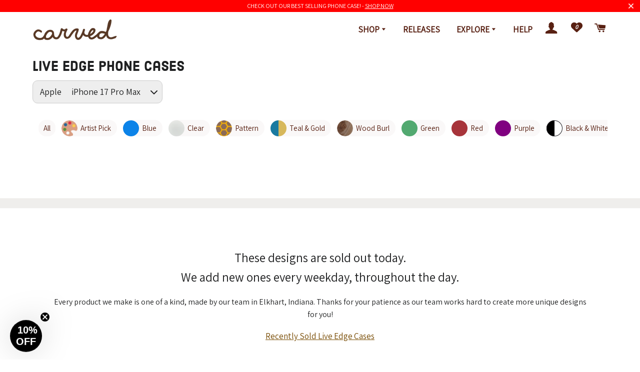

--- FILE ---
content_type: text/html; charset=utf-8
request_url: https://www.carved.com/collections/iphone-12-mini-live-edge-phone-cases-all?page=2
body_size: 45351
content:
<!doctype html>
<html class="no-js" lang="en">
<head>

    
    
    
    
    
      
      
    
  

  <!-- CSS ================================================== -->

  
  <link href="//www.carved.com/cdn/shop/t/265/assets/timber-and-theme.scss.css?v=113575881359861346051762886536" rel="stylesheet" type="text/css" media="all" />
  <link href="//www.carved.com/cdn/shop/t/265/assets/main.css?v=159198483103708435441762886536" rel="stylesheet" type="text/css" media="all" /> 

  <link rel="alternate stylesheet" type="text/css" href="//www.carved.com/cdn/shop/t/265/assets/accessible.css?v=139351245582233636181762886536" title="accessible">

  <!-- Basic page needs ================================================== -->
  <meta charset="utf-8">
  <meta http-equiv="X-UA-Compatible" content="IE=edge,chrome=1">
  <script type="application/ld+json">
    {
        "@context": "https://schema.org",
        "@type": "Organization",
        "name": "Carved",
        "url": "https://www.carved.com",
        "description": "We design and make unique, handmade wooden goods that you&#39;ll be proud to carry. Shop for Wood &amp; Resin Phone Cases, Bracelets, Wallets, Wireless Chargers &amp; more. Apple iPhone, Samsung Galaxy. Made with love in Northern Indiana.",
        "sameAs": [
            "https://www.facebook.com/carvedllc",
            "https://twitter.com/CarvedLLC",
            "https://instagram.com/carved",
            "https://www.youtube.com/channel/UCYtwUhT9eOOzJR2PagGFN7Q",
            "https://www.linkedin.com/company/carved",
            "https://www.pinterest.com/carvedhq/",
            "https://www.amazon.com/stores/Carved/page/50FFEA72-52EF-4F0F-B075-8386DA99D4C5"
          ]
    }
</script>

  
  
    <link rel="shortcut icon" href="//www.carved.com/cdn/shop/files/mini-tree-ring_32x32.png?v=1613735216" type="image/png" />
  
  <meta name="facebook-domain-verification" content="slyvuiygqv46jtli7pz622akeew3ld" />

  <!-- Title and description ================================================== -->
  <title>
  Live Edge Phone Cases | iPhone 12 Mini - Carved - Page 2
  </title>

  

  <meta name="theme-color" content="#582012" />

  <!-- Helpers ================================================== -->
  <!-- /snippets/social-meta-tags.liquid -->


<meta property="fb:app_id" content="2072529979507190" />







<meta property="og:site_name" content="Carved">
<meta property="og:url" content="https://www.carved.com/collections/iphone-12-mini-live-edge-phone-cases-all?page=2">
<meta property="og:title" content="iPhone 12 mini Live Edge Phone Cases - All ">
<meta property="og:type" content="product.group">
<meta property="og:product_type" content="">
<meta property="og:description" content="We design and make unique, handmade wooden goods that you'll be proud to carry. Shop for Wood & Resin Phone Cases, Bracelets, Wallets, Wireless Chargers & more. Apple iPhone, Samsung Galaxy. Made with love in Northern Indiana.">





<meta name="twitter:card" content="summary_large_image">
<meta name="twitter:title" content="iPhone 12 mini Live Edge Phone Cases - All ">
<meta name="twitter:description" content="We design and make unique, handmade wooden goods that you'll be proud to carry. Shop for Wood & Resin Phone Cases, Bracelets, Wallets, Wireless Chargers & more. Apple iPhone, Samsung Galaxy. Made with love in Northern Indiana.">

  
    
        <link rel="canonical" href="https://www.carved.com/collections/iphone-12-mini-live-edge-phone-cases-all?page=2">
    


  <meta name="robots" content="noindex, follow">


 <script type="application/ld+json">
    {
        "@context": "https://schema.org",
        "@type": "Organization",
        "name": "Carved",
        "url": "https://www.carved.com",
        "description": "We design and make unique, handmade wooden goods that you&#39;ll be proud to carry. Shop for Wood &amp; Resin Phone Cases, Bracelets, Wallets, Wireless Chargers &amp; more. Apple iPhone, Samsung Galaxy. Made with love in Northern Indiana.",
        "sameAs": [
            "https://www.facebook.com/carvedllc",
            "https://twitter.com/CarvedLLC",
            "https://instagram.com/carved",
            "https://www.youtube.com/channel/UCYtwUhT9eOOzJR2PagGFN7Q",
            "https://www.linkedin.com/company/carved",
            "https://www.pinterest.com/carvedhq/",
            "https://www.amazon.com/stores/Carved/page/50FFEA72-52EF-4F0F-B075-8386DA99D4C5"
          ]
    }
</script>
  
  <meta name="viewport" content="width=device-width,initial-scale=1,shrink-to-fit=no">


  <!-- Sections ================================================== -->
  <script>
    window.theme = window.theme || {};
    theme.strings = {
      zoomClose: "Close (Esc)",
      zoomPrev: "Previous (Left arrow key)",
      zoomNext: "Next (Right arrow key)",
      moneyFormat: "${{amount}}",
      addressError: "Error looking up that address",
      addressNoResults: "No results for that address",
      addressQueryLimit: "You have exceeded the Google API usage limit. Consider upgrading to a \u003ca href=\"https:\/\/developers.google.com\/maps\/premium\/usage-limits\"\u003ePremium Plan\u003c\/a\u003e.",
      authError: "There was a problem authenticating your Google Maps account.",
      cartEmpty: "Your cart is currently empty.",
      cartCookie: "Enable cookies to use the shopping cart",
      cartSavings: "You're saving [savings]",
      productSlideLabel: "Slide [slide_number] of [slide_max]."
    };
    theme.settings = {
      cartType: "page",
      gridType: null
    };
  </script>
  
  
  

  <script defer src="//www.carved.com/cdn/shop/t/265/assets/theme-minimal.js?v=56137808001252710641762886536"></script>
  
  <script type='text/javascript' src="//wjs.wurflcloud.com/wurfl.js"></script>
  <script src="//www.carved.com/cdn/shop/t/265/assets/carved-meta-points.js?v=33607164788764172081762886536" type="text/javascript"></script>
  <script src="//www.carved.com/cdn/shop/t/265/assets/combined-js.js?v=113533208505702601311762886536" type="text/javascript"></script>

    
  
  <!-- Header hook for plugins ================================================== -->
  <!-- template: collection -->

  
  
  
  
  <script>window.performance && window.performance.mark && window.performance.mark('shopify.content_for_header.start');</script><meta name="facebook-domain-verification" content="i2em289kc7eizbu2yf5u93gm1qzlfr">
<meta id="shopify-digital-wallet" name="shopify-digital-wallet" content="/26797450/digital_wallets/dialog">
<meta name="shopify-checkout-api-token" content="288a2dfb56f9bd4a54b81fa21d055053">
<meta id="in-context-paypal-metadata" data-shop-id="26797450" data-venmo-supported="false" data-environment="production" data-locale="en_US" data-paypal-v4="true" data-currency="USD">
<link rel="alternate" type="application/atom+xml" title="Feed" href="/collections/iphone-12-mini-live-edge-phone-cases-all.atom" />
<link rel="prev" href="/collections/iphone-12-mini-live-edge-phone-cases-all?page=1">
<link rel="alternate" type="application/json+oembed" href="https://www.carved.com/collections/iphone-12-mini-live-edge-phone-cases-all.oembed?page=2">
<script async="async" src="/checkouts/internal/preloads.js?locale=en-US"></script>
<link rel="preconnect" href="https://shop.app" crossorigin="anonymous">
<script async="async" src="https://shop.app/checkouts/internal/preloads.js?locale=en-US&shop_id=26797450" crossorigin="anonymous"></script>
<script id="apple-pay-shop-capabilities" type="application/json">{"shopId":26797450,"countryCode":"US","currencyCode":"USD","merchantCapabilities":["supports3DS"],"merchantId":"gid:\/\/shopify\/Shop\/26797450","merchantName":"Carved","requiredBillingContactFields":["postalAddress","email"],"requiredShippingContactFields":["postalAddress","email"],"shippingType":"shipping","supportedNetworks":["visa","masterCard","amex","discover","elo","jcb"],"total":{"type":"pending","label":"Carved","amount":"1.00"},"shopifyPaymentsEnabled":true,"supportsSubscriptions":true}</script>
<script id="shopify-features" type="application/json">{"accessToken":"288a2dfb56f9bd4a54b81fa21d055053","betas":["rich-media-storefront-analytics"],"domain":"www.carved.com","predictiveSearch":true,"shopId":26797450,"locale":"en"}</script>
<script>var Shopify = Shopify || {};
Shopify.shop = "carvedx.myshopify.com";
Shopify.locale = "en";
Shopify.currency = {"active":"USD","rate":"1.0"};
Shopify.country = "US";
Shopify.theme = {"name":"4.6.6","id":148557463689,"schema_name":"Brooklyn","schema_version":"17.0.1","theme_store_id":730,"role":"main"};
Shopify.theme.handle = "null";
Shopify.theme.style = {"id":null,"handle":null};
Shopify.cdnHost = "www.carved.com/cdn";
Shopify.routes = Shopify.routes || {};
Shopify.routes.root = "/";</script>
<script type="module">!function(o){(o.Shopify=o.Shopify||{}).modules=!0}(window);</script>
<script>!function(o){function n(){var o=[];function n(){o.push(Array.prototype.slice.apply(arguments))}return n.q=o,n}var t=o.Shopify=o.Shopify||{};t.loadFeatures=n(),t.autoloadFeatures=n()}(window);</script>
<script>
  window.ShopifyPay = window.ShopifyPay || {};
  window.ShopifyPay.apiHost = "shop.app\/pay";
  window.ShopifyPay.redirectState = null;
</script>
<script id="shop-js-analytics" type="application/json">{"pageType":"collection"}</script>
<script defer="defer" async type="module" src="//www.carved.com/cdn/shopifycloud/shop-js/modules/v2/client.init-shop-cart-sync_IZsNAliE.en.esm.js"></script>
<script defer="defer" async type="module" src="//www.carved.com/cdn/shopifycloud/shop-js/modules/v2/chunk.common_0OUaOowp.esm.js"></script>
<script type="module">
  await import("//www.carved.com/cdn/shopifycloud/shop-js/modules/v2/client.init-shop-cart-sync_IZsNAliE.en.esm.js");
await import("//www.carved.com/cdn/shopifycloud/shop-js/modules/v2/chunk.common_0OUaOowp.esm.js");

  window.Shopify.SignInWithShop?.initShopCartSync?.({"fedCMEnabled":true,"windoidEnabled":true});

</script>
<script>
  window.Shopify = window.Shopify || {};
  if (!window.Shopify.featureAssets) window.Shopify.featureAssets = {};
  window.Shopify.featureAssets['shop-js'] = {"shop-cart-sync":["modules/v2/client.shop-cart-sync_DLOhI_0X.en.esm.js","modules/v2/chunk.common_0OUaOowp.esm.js"],"init-fed-cm":["modules/v2/client.init-fed-cm_C6YtU0w6.en.esm.js","modules/v2/chunk.common_0OUaOowp.esm.js"],"shop-button":["modules/v2/client.shop-button_BCMx7GTG.en.esm.js","modules/v2/chunk.common_0OUaOowp.esm.js"],"shop-cash-offers":["modules/v2/client.shop-cash-offers_BT26qb5j.en.esm.js","modules/v2/chunk.common_0OUaOowp.esm.js","modules/v2/chunk.modal_CGo_dVj3.esm.js"],"init-windoid":["modules/v2/client.init-windoid_B9PkRMql.en.esm.js","modules/v2/chunk.common_0OUaOowp.esm.js"],"init-shop-email-lookup-coordinator":["modules/v2/client.init-shop-email-lookup-coordinator_DZkqjsbU.en.esm.js","modules/v2/chunk.common_0OUaOowp.esm.js"],"shop-toast-manager":["modules/v2/client.shop-toast-manager_Di2EnuM7.en.esm.js","modules/v2/chunk.common_0OUaOowp.esm.js"],"shop-login-button":["modules/v2/client.shop-login-button_BtqW_SIO.en.esm.js","modules/v2/chunk.common_0OUaOowp.esm.js","modules/v2/chunk.modal_CGo_dVj3.esm.js"],"avatar":["modules/v2/client.avatar_BTnouDA3.en.esm.js"],"pay-button":["modules/v2/client.pay-button_CWa-C9R1.en.esm.js","modules/v2/chunk.common_0OUaOowp.esm.js"],"init-shop-cart-sync":["modules/v2/client.init-shop-cart-sync_IZsNAliE.en.esm.js","modules/v2/chunk.common_0OUaOowp.esm.js"],"init-customer-accounts":["modules/v2/client.init-customer-accounts_DenGwJTU.en.esm.js","modules/v2/client.shop-login-button_BtqW_SIO.en.esm.js","modules/v2/chunk.common_0OUaOowp.esm.js","modules/v2/chunk.modal_CGo_dVj3.esm.js"],"init-shop-for-new-customer-accounts":["modules/v2/client.init-shop-for-new-customer-accounts_JdHXxpS9.en.esm.js","modules/v2/client.shop-login-button_BtqW_SIO.en.esm.js","modules/v2/chunk.common_0OUaOowp.esm.js","modules/v2/chunk.modal_CGo_dVj3.esm.js"],"init-customer-accounts-sign-up":["modules/v2/client.init-customer-accounts-sign-up_D6__K_p8.en.esm.js","modules/v2/client.shop-login-button_BtqW_SIO.en.esm.js","modules/v2/chunk.common_0OUaOowp.esm.js","modules/v2/chunk.modal_CGo_dVj3.esm.js"],"checkout-modal":["modules/v2/client.checkout-modal_C_ZQDY6s.en.esm.js","modules/v2/chunk.common_0OUaOowp.esm.js","modules/v2/chunk.modal_CGo_dVj3.esm.js"],"shop-follow-button":["modules/v2/client.shop-follow-button_XetIsj8l.en.esm.js","modules/v2/chunk.common_0OUaOowp.esm.js","modules/v2/chunk.modal_CGo_dVj3.esm.js"],"lead-capture":["modules/v2/client.lead-capture_DvA72MRN.en.esm.js","modules/v2/chunk.common_0OUaOowp.esm.js","modules/v2/chunk.modal_CGo_dVj3.esm.js"],"shop-login":["modules/v2/client.shop-login_ClXNxyh6.en.esm.js","modules/v2/chunk.common_0OUaOowp.esm.js","modules/v2/chunk.modal_CGo_dVj3.esm.js"],"payment-terms":["modules/v2/client.payment-terms_CNlwjfZz.en.esm.js","modules/v2/chunk.common_0OUaOowp.esm.js","modules/v2/chunk.modal_CGo_dVj3.esm.js"]};
</script>
<script>(function() {
  var isLoaded = false;
  function asyncLoad() {
    if (isLoaded) return;
    isLoaded = true;
    var urls = ["https:\/\/loox.io\/widget\/Vy-N8T0rS6\/loox.1668083252090.js?shop=carvedx.myshopify.com"];
    for (var i = 0; i < urls.length; i++) {
      var s = document.createElement('script');
      s.type = 'text/javascript';
      s.async = true;
      s.src = urls[i];
      var x = document.getElementsByTagName('script')[0];
      x.parentNode.insertBefore(s, x);
    }
  };
  if(window.attachEvent) {
    window.attachEvent('onload', asyncLoad);
  } else {
    window.addEventListener('load', asyncLoad, false);
  }
})();</script>
<script id="__st">var __st={"a":26797450,"offset":-18000,"reqid":"b27e424f-4575-446f-9ef3-1250b19824ef-1768411359","pageurl":"www.carved.com\/collections\/iphone-12-mini-live-edge-phone-cases-all?page=2","u":"372fec351015","p":"collection","rtyp":"collection","rid":261636915337};</script>
<script>window.ShopifyPaypalV4VisibilityTracking = true;</script>
<script id="captcha-bootstrap">!function(){'use strict';const t='contact',e='account',n='new_comment',o=[[t,t],['blogs',n],['comments',n],[t,'customer']],c=[[e,'customer_login'],[e,'guest_login'],[e,'recover_customer_password'],[e,'create_customer']],r=t=>t.map((([t,e])=>`form[action*='/${t}']:not([data-nocaptcha='true']) input[name='form_type'][value='${e}']`)).join(','),a=t=>()=>t?[...document.querySelectorAll(t)].map((t=>t.form)):[];function s(){const t=[...o],e=r(t);return a(e)}const i='password',u='form_key',d=['recaptcha-v3-token','g-recaptcha-response','h-captcha-response',i],f=()=>{try{return window.sessionStorage}catch{return}},m='__shopify_v',_=t=>t.elements[u];function p(t,e,n=!1){try{const o=window.sessionStorage,c=JSON.parse(o.getItem(e)),{data:r}=function(t){const{data:e,action:n}=t;return t[m]||n?{data:e,action:n}:{data:t,action:n}}(c);for(const[e,n]of Object.entries(r))t.elements[e]&&(t.elements[e].value=n);n&&o.removeItem(e)}catch(o){console.error('form repopulation failed',{error:o})}}const l='form_type',E='cptcha';function T(t){t.dataset[E]=!0}const w=window,h=w.document,L='Shopify',v='ce_forms',y='captcha';let A=!1;((t,e)=>{const n=(g='f06e6c50-85a8-45c8-87d0-21a2b65856fe',I='https://cdn.shopify.com/shopifycloud/storefront-forms-hcaptcha/ce_storefront_forms_captcha_hcaptcha.v1.5.2.iife.js',D={infoText:'Protected by hCaptcha',privacyText:'Privacy',termsText:'Terms'},(t,e,n)=>{const o=w[L][v],c=o.bindForm;if(c)return c(t,g,e,D).then(n);var r;o.q.push([[t,g,e,D],n]),r=I,A||(h.body.append(Object.assign(h.createElement('script'),{id:'captcha-provider',async:!0,src:r})),A=!0)});var g,I,D;w[L]=w[L]||{},w[L][v]=w[L][v]||{},w[L][v].q=[],w[L][y]=w[L][y]||{},w[L][y].protect=function(t,e){n(t,void 0,e),T(t)},Object.freeze(w[L][y]),function(t,e,n,w,h,L){const[v,y,A,g]=function(t,e,n){const i=e?o:[],u=t?c:[],d=[...i,...u],f=r(d),m=r(i),_=r(d.filter((([t,e])=>n.includes(e))));return[a(f),a(m),a(_),s()]}(w,h,L),I=t=>{const e=t.target;return e instanceof HTMLFormElement?e:e&&e.form},D=t=>v().includes(t);t.addEventListener('submit',(t=>{const e=I(t);if(!e)return;const n=D(e)&&!e.dataset.hcaptchaBound&&!e.dataset.recaptchaBound,o=_(e),c=g().includes(e)&&(!o||!o.value);(n||c)&&t.preventDefault(),c&&!n&&(function(t){try{if(!f())return;!function(t){const e=f();if(!e)return;const n=_(t);if(!n)return;const o=n.value;o&&e.removeItem(o)}(t);const e=Array.from(Array(32),(()=>Math.random().toString(36)[2])).join('');!function(t,e){_(t)||t.append(Object.assign(document.createElement('input'),{type:'hidden',name:u})),t.elements[u].value=e}(t,e),function(t,e){const n=f();if(!n)return;const o=[...t.querySelectorAll(`input[type='${i}']`)].map((({name:t})=>t)),c=[...d,...o],r={};for(const[a,s]of new FormData(t).entries())c.includes(a)||(r[a]=s);n.setItem(e,JSON.stringify({[m]:1,action:t.action,data:r}))}(t,e)}catch(e){console.error('failed to persist form',e)}}(e),e.submit())}));const S=(t,e)=>{t&&!t.dataset[E]&&(n(t,e.some((e=>e===t))),T(t))};for(const o of['focusin','change'])t.addEventListener(o,(t=>{const e=I(t);D(e)&&S(e,y())}));const B=e.get('form_key'),M=e.get(l),P=B&&M;t.addEventListener('DOMContentLoaded',(()=>{const t=y();if(P)for(const e of t)e.elements[l].value===M&&p(e,B);[...new Set([...A(),...v().filter((t=>'true'===t.dataset.shopifyCaptcha))])].forEach((e=>S(e,t)))}))}(h,new URLSearchParams(w.location.search),n,t,e,['guest_login'])})(!0,!0)}();</script>
<script integrity="sha256-4kQ18oKyAcykRKYeNunJcIwy7WH5gtpwJnB7kiuLZ1E=" data-source-attribution="shopify.loadfeatures" defer="defer" src="//www.carved.com/cdn/shopifycloud/storefront/assets/storefront/load_feature-a0a9edcb.js" crossorigin="anonymous"></script>
<script crossorigin="anonymous" defer="defer" src="//www.carved.com/cdn/shopifycloud/storefront/assets/shopify_pay/storefront-65b4c6d7.js?v=20250812"></script>
<script data-source-attribution="shopify.dynamic_checkout.dynamic.init">var Shopify=Shopify||{};Shopify.PaymentButton=Shopify.PaymentButton||{isStorefrontPortableWallets:!0,init:function(){window.Shopify.PaymentButton.init=function(){};var t=document.createElement("script");t.src="https://www.carved.com/cdn/shopifycloud/portable-wallets/latest/portable-wallets.en.js",t.type="module",document.head.appendChild(t)}};
</script>
<script data-source-attribution="shopify.dynamic_checkout.buyer_consent">
  function portableWalletsHideBuyerConsent(e){var t=document.getElementById("shopify-buyer-consent"),n=document.getElementById("shopify-subscription-policy-button");t&&n&&(t.classList.add("hidden"),t.setAttribute("aria-hidden","true"),n.removeEventListener("click",e))}function portableWalletsShowBuyerConsent(e){var t=document.getElementById("shopify-buyer-consent"),n=document.getElementById("shopify-subscription-policy-button");t&&n&&(t.classList.remove("hidden"),t.removeAttribute("aria-hidden"),n.addEventListener("click",e))}window.Shopify?.PaymentButton&&(window.Shopify.PaymentButton.hideBuyerConsent=portableWalletsHideBuyerConsent,window.Shopify.PaymentButton.showBuyerConsent=portableWalletsShowBuyerConsent);
</script>
<script data-source-attribution="shopify.dynamic_checkout.cart.bootstrap">document.addEventListener("DOMContentLoaded",(function(){function t(){return document.querySelector("shopify-accelerated-checkout-cart, shopify-accelerated-checkout")}if(t())Shopify.PaymentButton.init();else{new MutationObserver((function(e,n){t()&&(Shopify.PaymentButton.init(),n.disconnect())})).observe(document.body,{childList:!0,subtree:!0})}}));
</script>
<link id="shopify-accelerated-checkout-styles" rel="stylesheet" media="screen" href="https://www.carved.com/cdn/shopifycloud/portable-wallets/latest/accelerated-checkout-backwards-compat.css" crossorigin="anonymous">
<style id="shopify-accelerated-checkout-cart">
        #shopify-buyer-consent {
  margin-top: 1em;
  display: inline-block;
  width: 100%;
}

#shopify-buyer-consent.hidden {
  display: none;
}

#shopify-subscription-policy-button {
  background: none;
  border: none;
  padding: 0;
  text-decoration: underline;
  font-size: inherit;
  cursor: pointer;
}

#shopify-subscription-policy-button::before {
  box-shadow: none;
}

      </style>

<script>window.performance && window.performance.mark && window.performance.mark('shopify.content_for_header.end');</script>
 
  

  <script>
    $(window).on('load', function() {
      //fb login redirects
      if (Cookies.get('redirect_url')) {
        var redirectURL = Cookies.get('redirect_url');
        Cookies.remove('redirect_url');
        $(location).attr('href',redirectURL);
      };
    })
  </script>

    <script type="text/javascript">
        (function(c,l,a,r,i,t,y){
            c[a]=c[a]||function(){(c[a].q=c[a].q||[]).push(arguments)};
            t=l.createElement(r);t.async=1;t.src="https://www.clarity.ms/tag/"+i;
            y=l.getElementsByTagName(r)[0];y.parentNode.insertBefore(t,y);
        })(window, document, "clarity", "script", "bjlc5oeiot");
    </script>

  <script
  id="marathon-data-pixel-script"
  async
  src="https://pixel.marathondataco.com/pixel.js?companyId=cm8kmn0iq0020107jo4wddb4e"
></script> 

    <script>
      window.Shopify = window.Shopify || {theme: {id: 148557463689, role: 'main' } };
      window._template = {
          directory: "",
          name: "collection",
          suffix: ""
      };
    </script>


	<script>var loox_global_hash = '1768410071212';</script><style>.loox-reviews-default { max-width: 1200px; margin: 0 auto; }.loox-rating .loox-icon { color:#653C28; }
:root { --lxs-rating-icon-color: #653C28; }</style>
  
<script>
  var scriptAppend = document.createElement('script');
  var version = new Date().getTime();
  scriptAppend.src = 'https://apps.omegatheme.com/facebook-pixel/client/loading-custom-event.js?v=' + version;
  document.querySelector('head').appendChild(scriptAppend)
</script>

<div class="ot-multi-pixel"></div>



  <meta property="omega:collections" content="261636915337">



 <div class="ot-twitter-multi-pixel"></div>



  <meta property="omega:collections" content="261636915337">



  
  <script>
    var arrayTwitterPixelTrack = [];
    var listTwitterPixelByType = [];
    var listTwitterPixelConversionByType = [];
    // console.log('shop.metafields:', '{"capi_Add to cart"=>"[{\"pixel_id\":\"tw-nw93f-pfd7v\"}]", "capi_Checkout Initiated"=>"[{\"pixel_id\":\"tw-nw93f-pfd81\"}]", "capi_Page view (formerly site visit)"=>"[{\"pixel_id\":\"tw-nw93f-pfd71\"}]", "capi_Purchase"=>"[{\"pixel_id\":\"tw-nw93f-pfd88\",\"ads_account_id\":\"275\"}]", "master_tw-nw93f-pfd71"=>"tw-nw93f-pfd71", "master_tw-nw93f-pfd7v"=>"tw-nw93f-pfd7v", "master_tw-nw93f-pfd81"=>"tw-nw93f-pfd81", "master_tw-nw93f-pfd88"=>"tw-nw93f-pfd88", "setting"=>"{\"id\":\"2891\",\"shop\":\"carvedx.myshopify.com\",\"enable\":\"1\",\"plan\":\"3\",\"active_plan_at\":null,\"timezone\":\"US/Eastern\",\"statusFeedback\":\"1\",\"lastUpdate\":\"2025-04-02 17:20:36\",\"timeOnline\":\"\",\"reasonDisable\":\"\",\"reasonOtherDisable\":\"\",\"DiscountCode\":\"\",\"usePixelFromShopify\":\"0\",\"PlanShopify\":\"shopify_plus\",\"price\":\"8.99\",\"list_delete_pixel_downgrade\":null,\"enable_web_pixel\":\"2025-04-02 17:13:50.0\",\"max_capi\":\"1\",\"additional_capi_purchased\":\"0\",\"is_use_pricing\":\"using\",\"plan_id\":\"0\"}"}');
  </script>
    
    

    
      <script>
        var otArrayTwitterPixelWithType = '[{"pixel_id":"tw-nw93f-pfd7v"}]'.trim().split(",");
        var otTwitterPixelEventType = 'capi_Add to cart'.trim().split("_")[1];
        listTwitterPixelConversionByType[otTwitterPixelEventType] = [{"pixel_id":"tw-nw93f-pfd7v"}];
      </script>
    

    
    

    
      <script>
        var otArrayTwitterPixelWithType = '[{"pixel_id":"tw-nw93f-pfd81"}]'.trim().split(",");
        var otTwitterPixelEventType = 'capi_Checkout Initiated'.trim().split("_")[1];
        listTwitterPixelConversionByType[otTwitterPixelEventType] = [{"pixel_id":"tw-nw93f-pfd81"}];
      </script>
    

    
    

    
      <script>
        var otArrayTwitterPixelWithType = '[{"pixel_id":"tw-nw93f-pfd71"}]'.trim().split(",");
        var otTwitterPixelEventType = 'capi_Page view (formerly site visit)'.trim().split("_")[1];
        listTwitterPixelConversionByType[otTwitterPixelEventType] = [{"pixel_id":"tw-nw93f-pfd71"}];
      </script>
    

    
    

    
      <script>
        var otArrayTwitterPixelWithType = '[{"pixel_id":"tw-nw93f-pfd88","ads_account_id":"275"}]'.trim().split(",");
        var otTwitterPixelEventType = 'capi_Purchase'.trim().split("_")[1];
        listTwitterPixelConversionByType[otTwitterPixelEventType] = [{"pixel_id":"tw-nw93f-pfd88","ads_account_id":"275"}];
      </script>
    

    
    

    

    
    

    

    
    

    

    
    

    

    
    

    

    
    

    
    
    


    
    
    


    
    
    

    
    
    

    
     
    

    
    

    
    
    


    
    
    


    
    
    

    
    
    

    
     
    

    
    

    
    
    


    
    
    


    
    
    

    
    
    

    
     
    

    
    

    
    
    


    
    
    


    
    
    

    
    
    

    
     
    

    
    

    
    
    


    
    
    


    
    
    

    
    
    
      
      <script>
        if (! arrayTwitterPixelTrack.includes('tw-nw93f-pfd71')) {
          arrayTwitterPixelTrack.push('tw-nw93f-pfd71');
        }
      </script>
    

    
     
    

    
    

    
    
    


    
    
    


    
    
    

    
    
    
      
      <script>
        if (! arrayTwitterPixelTrack.includes('tw-nw93f-pfd7v')) {
          arrayTwitterPixelTrack.push('tw-nw93f-pfd7v');
        }
      </script>
    

    
     
    

    
    

    
    
    


    
    
    


    
    
    

    
    
    
      
      <script>
        if (! arrayTwitterPixelTrack.includes('tw-nw93f-pfd81')) {
          arrayTwitterPixelTrack.push('tw-nw93f-pfd81');
        }
      </script>
    

    
     
    

    
    

    
    
    


    
    
    


    
    
    

    
    
    
      
      <script>
        if (! arrayTwitterPixelTrack.includes('tw-nw93f-pfd88')) {
          arrayTwitterPixelTrack.push('tw-nw93f-pfd88');
        }
      </script>
    

    
     
    

    
    

    
    
    


    
    
    


    
    
    

    
    
    

    
     
    
          <script>
              const OmegaTwitterPixelSettings = JSON.parse(JSON.stringify({"id":"2891","shop":"carvedx.myshopify.com","enable":"1","plan":"3","active_plan_at":null,"timezone":"US/Eastern","statusFeedback":"1","lastUpdate":"2025-04-02 17:20:36","timeOnline":"","reasonDisable":"","reasonOtherDisable":"","DiscountCode":"","usePixelFromShopify":"0","PlanShopify":"shopify_plus","price":"8.99","list_delete_pixel_downgrade":null,"enable_web_pixel":"2025-04-02 17:13:50.0","max_capi":"1","additional_capi_purchased":"0","is_use_pricing":"using","plan_id":"0"}));
              localStorage.setItem('ot_omega_twitter_pixel_setting', JSON.stringify(OmegaTwitterPixelSettings) );
          </script>
    



<!-- BEGIN app block: shopify://apps/elevar-conversion-tracking/blocks/dataLayerEmbed/bc30ab68-b15c-4311-811f-8ef485877ad6 -->



<script type="module" dynamic>
  const configUrl = "/a/elevar/static/configs/393078789938280717d5285b192d653fd2b1c5f8/config.js";
  const config = (await import(configUrl)).default;
  const scriptUrl = config.script_src_app_theme_embed;

  if (scriptUrl) {
    const { handler } = await import(scriptUrl);

    await handler(
      config,
      {
        cartData: {
  marketId: "749502601",
  attributes:{},
  cartTotal: "0.0",
  currencyCode:"USD",
  items: []
}
,
        user: {cartTotal: "0.0",
    currencyCode:"USD",customer: {},
}
,
        isOnCartPage:false,
        collectionView:{
    currencyCode:"USD",
    items: []
  },
        searchResultsView:null,
        productView:null,
        checkoutComplete: null
      }
    );
  }
</script>


<!-- END app block --><!-- BEGIN app block: shopify://apps/sc-easy-redirects/blocks/app/be3f8dbd-5d43-46b4-ba43-2d65046054c2 -->
    <!-- common for all pages -->
    
    
        
            <script src="https://cdn.shopify.com/extensions/264f3360-3201-4ab7-9087-2c63466c86a3/sc-easy-redirects-5/assets/esc-redirect-app.js" async></script>
        
    




<!-- END app block --><!-- BEGIN app block: shopify://apps/intelligems-a-b-testing/blocks/intelligems-script/fa83b64c-0c77-4c0c-b4b2-b94b42f5ef19 --><script>
  window._template = {
    directory: "",
    name: "collection",
    suffix: "",
  };
  window.__productIdFromTemplate = null;
  window.__plpCollectionIdFromTemplate = 261636915337;
</script>
<script type="module" blocking="render" fetchpriority="high" src="https://cdn.intelligems.io/esm/49c49ab83895/bundle.js" data-em-disable async></script>


<!-- END app block --><!-- BEGIN app block: shopify://apps/klaviyo-email-marketing-sms/blocks/klaviyo-onsite-embed/2632fe16-c075-4321-a88b-50b567f42507 -->












  <script async src="https://static.klaviyo.com/onsite/js/HabfMU/klaviyo.js?company_id=HabfMU"></script>
  <script>!function(){if(!window.klaviyo){window._klOnsite=window._klOnsite||[];try{window.klaviyo=new Proxy({},{get:function(n,i){return"push"===i?function(){var n;(n=window._klOnsite).push.apply(n,arguments)}:function(){for(var n=arguments.length,o=new Array(n),w=0;w<n;w++)o[w]=arguments[w];var t="function"==typeof o[o.length-1]?o.pop():void 0,e=new Promise((function(n){window._klOnsite.push([i].concat(o,[function(i){t&&t(i),n(i)}]))}));return e}}})}catch(n){window.klaviyo=window.klaviyo||[],window.klaviyo.push=function(){var n;(n=window._klOnsite).push.apply(n,arguments)}}}}();</script>

  




  <script>
    window.klaviyoReviewsProductDesignMode = false
  </script>



  <!-- BEGIN app snippet: customer-hub-data --><script>
  if (!window.customerHub) {
    window.customerHub = {};
  }
  window.customerHub.storefrontRoutes = {
    login: "https://www.carved.com/customer_authentication/redirect?locale=en&region_country=US?return_url=%2F%23k-hub",
    register: "https://account.carved.com?locale=en?return_url=%2F%23k-hub",
    logout: "/account/logout",
    profile: "/account",
    addresses: "/account/addresses",
  };
  
  window.customerHub.userId = null;
  
  window.customerHub.storeDomain = "carvedx.myshopify.com";

  

  
    window.customerHub.storeLocale = {
        currentLanguage: 'en',
        currentCountry: 'US',
        availableLanguages: [
          
            {
              iso_code: 'en',
              endonym_name: 'English'
            }
          
        ],
        availableCountries: [
          
            {
              iso_code: 'AF',
              name: 'Afghanistan',
              currency_code: 'AFN'
            },
          
            {
              iso_code: 'AX',
              name: 'Åland Islands',
              currency_code: 'EUR'
            },
          
            {
              iso_code: 'AL',
              name: 'Albania',
              currency_code: 'ALL'
            },
          
            {
              iso_code: 'DZ',
              name: 'Algeria',
              currency_code: 'DZD'
            },
          
            {
              iso_code: 'AD',
              name: 'Andorra',
              currency_code: 'EUR'
            },
          
            {
              iso_code: 'AO',
              name: 'Angola',
              currency_code: 'USD'
            },
          
            {
              iso_code: 'AI',
              name: 'Anguilla',
              currency_code: 'XCD'
            },
          
            {
              iso_code: 'AG',
              name: 'Antigua &amp; Barbuda',
              currency_code: 'XCD'
            },
          
            {
              iso_code: 'AR',
              name: 'Argentina',
              currency_code: 'USD'
            },
          
            {
              iso_code: 'AM',
              name: 'Armenia',
              currency_code: 'AMD'
            },
          
            {
              iso_code: 'AW',
              name: 'Aruba',
              currency_code: 'AWG'
            },
          
            {
              iso_code: 'AU',
              name: 'Australia',
              currency_code: 'AUD'
            },
          
            {
              iso_code: 'AT',
              name: 'Austria',
              currency_code: 'EUR'
            },
          
            {
              iso_code: 'AZ',
              name: 'Azerbaijan',
              currency_code: 'AZN'
            },
          
            {
              iso_code: 'BS',
              name: 'Bahamas',
              currency_code: 'BSD'
            },
          
            {
              iso_code: 'BH',
              name: 'Bahrain',
              currency_code: 'USD'
            },
          
            {
              iso_code: 'BD',
              name: 'Bangladesh',
              currency_code: 'BDT'
            },
          
            {
              iso_code: 'BB',
              name: 'Barbados',
              currency_code: 'BBD'
            },
          
            {
              iso_code: 'BY',
              name: 'Belarus',
              currency_code: 'USD'
            },
          
            {
              iso_code: 'BE',
              name: 'Belgium',
              currency_code: 'EUR'
            },
          
            {
              iso_code: 'BZ',
              name: 'Belize',
              currency_code: 'BZD'
            },
          
            {
              iso_code: 'BJ',
              name: 'Benin',
              currency_code: 'XOF'
            },
          
            {
              iso_code: 'BM',
              name: 'Bermuda',
              currency_code: 'USD'
            },
          
            {
              iso_code: 'BT',
              name: 'Bhutan',
              currency_code: 'USD'
            },
          
            {
              iso_code: 'BO',
              name: 'Bolivia',
              currency_code: 'BOB'
            },
          
            {
              iso_code: 'BA',
              name: 'Bosnia &amp; Herzegovina',
              currency_code: 'BAM'
            },
          
            {
              iso_code: 'BW',
              name: 'Botswana',
              currency_code: 'BWP'
            },
          
            {
              iso_code: 'BV',
              name: 'Bouvet Island',
              currency_code: 'USD'
            },
          
            {
              iso_code: 'BR',
              name: 'Brazil',
              currency_code: 'USD'
            },
          
            {
              iso_code: 'IO',
              name: 'British Indian Ocean Territory',
              currency_code: 'USD'
            },
          
            {
              iso_code: 'VG',
              name: 'British Virgin Islands',
              currency_code: 'USD'
            },
          
            {
              iso_code: 'BN',
              name: 'Brunei',
              currency_code: 'BND'
            },
          
            {
              iso_code: 'BG',
              name: 'Bulgaria',
              currency_code: 'EUR'
            },
          
            {
              iso_code: 'BF',
              name: 'Burkina Faso',
              currency_code: 'XOF'
            },
          
            {
              iso_code: 'BI',
              name: 'Burundi',
              currency_code: 'BIF'
            },
          
            {
              iso_code: 'KH',
              name: 'Cambodia',
              currency_code: 'KHR'
            },
          
            {
              iso_code: 'CM',
              name: 'Cameroon',
              currency_code: 'XAF'
            },
          
            {
              iso_code: 'CA',
              name: 'Canada',
              currency_code: 'CAD'
            },
          
            {
              iso_code: 'CV',
              name: 'Cape Verde',
              currency_code: 'CVE'
            },
          
            {
              iso_code: 'BQ',
              name: 'Caribbean Netherlands',
              currency_code: 'USD'
            },
          
            {
              iso_code: 'KY',
              name: 'Cayman Islands',
              currency_code: 'KYD'
            },
          
            {
              iso_code: 'CF',
              name: 'Central African Republic',
              currency_code: 'XAF'
            },
          
            {
              iso_code: 'TD',
              name: 'Chad',
              currency_code: 'XAF'
            },
          
            {
              iso_code: 'CL',
              name: 'Chile',
              currency_code: 'USD'
            },
          
            {
              iso_code: 'CN',
              name: 'China',
              currency_code: 'CNY'
            },
          
            {
              iso_code: 'CX',
              name: 'Christmas Island',
              currency_code: 'AUD'
            },
          
            {
              iso_code: 'CC',
              name: 'Cocos (Keeling) Islands',
              currency_code: 'AUD'
            },
          
            {
              iso_code: 'CO',
              name: 'Colombia',
              currency_code: 'USD'
            },
          
            {
              iso_code: 'KM',
              name: 'Comoros',
              currency_code: 'KMF'
            },
          
            {
              iso_code: 'CG',
              name: 'Congo - Brazzaville',
              currency_code: 'XAF'
            },
          
            {
              iso_code: 'CD',
              name: 'Congo - Kinshasa',
              currency_code: 'CDF'
            },
          
            {
              iso_code: 'CK',
              name: 'Cook Islands',
              currency_code: 'NZD'
            },
          
            {
              iso_code: 'CR',
              name: 'Costa Rica',
              currency_code: 'CRC'
            },
          
            {
              iso_code: 'CI',
              name: 'Côte d’Ivoire',
              currency_code: 'XOF'
            },
          
            {
              iso_code: 'HR',
              name: 'Croatia',
              currency_code: 'EUR'
            },
          
            {
              iso_code: 'CW',
              name: 'Curaçao',
              currency_code: 'ANG'
            },
          
            {
              iso_code: 'CY',
              name: 'Cyprus',
              currency_code: 'EUR'
            },
          
            {
              iso_code: 'CZ',
              name: 'Czechia',
              currency_code: 'CZK'
            },
          
            {
              iso_code: 'DK',
              name: 'Denmark',
              currency_code: 'DKK'
            },
          
            {
              iso_code: 'DJ',
              name: 'Djibouti',
              currency_code: 'DJF'
            },
          
            {
              iso_code: 'DM',
              name: 'Dominica',
              currency_code: 'XCD'
            },
          
            {
              iso_code: 'DO',
              name: 'Dominican Republic',
              currency_code: 'DOP'
            },
          
            {
              iso_code: 'EC',
              name: 'Ecuador',
              currency_code: 'USD'
            },
          
            {
              iso_code: 'EG',
              name: 'Egypt',
              currency_code: 'EGP'
            },
          
            {
              iso_code: 'SV',
              name: 'El Salvador',
              currency_code: 'USD'
            },
          
            {
              iso_code: 'GQ',
              name: 'Equatorial Guinea',
              currency_code: 'XAF'
            },
          
            {
              iso_code: 'ER',
              name: 'Eritrea',
              currency_code: 'USD'
            },
          
            {
              iso_code: 'EE',
              name: 'Estonia',
              currency_code: 'EUR'
            },
          
            {
              iso_code: 'SZ',
              name: 'Eswatini',
              currency_code: 'USD'
            },
          
            {
              iso_code: 'ET',
              name: 'Ethiopia',
              currency_code: 'ETB'
            },
          
            {
              iso_code: 'FK',
              name: 'Falkland Islands',
              currency_code: 'FKP'
            },
          
            {
              iso_code: 'FO',
              name: 'Faroe Islands',
              currency_code: 'DKK'
            },
          
            {
              iso_code: 'FJ',
              name: 'Fiji',
              currency_code: 'FJD'
            },
          
            {
              iso_code: 'FI',
              name: 'Finland',
              currency_code: 'EUR'
            },
          
            {
              iso_code: 'FR',
              name: 'France',
              currency_code: 'EUR'
            },
          
            {
              iso_code: 'GF',
              name: 'French Guiana',
              currency_code: 'EUR'
            },
          
            {
              iso_code: 'PF',
              name: 'French Polynesia',
              currency_code: 'XPF'
            },
          
            {
              iso_code: 'TF',
              name: 'French Southern Territories',
              currency_code: 'EUR'
            },
          
            {
              iso_code: 'GA',
              name: 'Gabon',
              currency_code: 'XOF'
            },
          
            {
              iso_code: 'GM',
              name: 'Gambia',
              currency_code: 'GMD'
            },
          
            {
              iso_code: 'GE',
              name: 'Georgia',
              currency_code: 'USD'
            },
          
            {
              iso_code: 'DE',
              name: 'Germany',
              currency_code: 'EUR'
            },
          
            {
              iso_code: 'GH',
              name: 'Ghana',
              currency_code: 'USD'
            },
          
            {
              iso_code: 'GI',
              name: 'Gibraltar',
              currency_code: 'GBP'
            },
          
            {
              iso_code: 'GR',
              name: 'Greece',
              currency_code: 'EUR'
            },
          
            {
              iso_code: 'GL',
              name: 'Greenland',
              currency_code: 'DKK'
            },
          
            {
              iso_code: 'GD',
              name: 'Grenada',
              currency_code: 'XCD'
            },
          
            {
              iso_code: 'GP',
              name: 'Guadeloupe',
              currency_code: 'EUR'
            },
          
            {
              iso_code: 'GT',
              name: 'Guatemala',
              currency_code: 'GTQ'
            },
          
            {
              iso_code: 'GG',
              name: 'Guernsey',
              currency_code: 'GBP'
            },
          
            {
              iso_code: 'GN',
              name: 'Guinea',
              currency_code: 'GNF'
            },
          
            {
              iso_code: 'GW',
              name: 'Guinea-Bissau',
              currency_code: 'XOF'
            },
          
            {
              iso_code: 'GY',
              name: 'Guyana',
              currency_code: 'GYD'
            },
          
            {
              iso_code: 'HT',
              name: 'Haiti',
              currency_code: 'USD'
            },
          
            {
              iso_code: 'HM',
              name: 'Heard &amp; McDonald Islands',
              currency_code: 'AUD'
            },
          
            {
              iso_code: 'HN',
              name: 'Honduras',
              currency_code: 'HNL'
            },
          
            {
              iso_code: 'HK',
              name: 'Hong Kong SAR',
              currency_code: 'HKD'
            },
          
            {
              iso_code: 'HU',
              name: 'Hungary',
              currency_code: 'HUF'
            },
          
            {
              iso_code: 'IS',
              name: 'Iceland',
              currency_code: 'ISK'
            },
          
            {
              iso_code: 'IN',
              name: 'India',
              currency_code: 'INR'
            },
          
            {
              iso_code: 'ID',
              name: 'Indonesia',
              currency_code: 'IDR'
            },
          
            {
              iso_code: 'IQ',
              name: 'Iraq',
              currency_code: 'USD'
            },
          
            {
              iso_code: 'IE',
              name: 'Ireland',
              currency_code: 'EUR'
            },
          
            {
              iso_code: 'IM',
              name: 'Isle of Man',
              currency_code: 'GBP'
            },
          
            {
              iso_code: 'IL',
              name: 'Israel',
              currency_code: 'ILS'
            },
          
            {
              iso_code: 'IT',
              name: 'Italy',
              currency_code: 'EUR'
            },
          
            {
              iso_code: 'JM',
              name: 'Jamaica',
              currency_code: 'JMD'
            },
          
            {
              iso_code: 'JP',
              name: 'Japan',
              currency_code: 'JPY'
            },
          
            {
              iso_code: 'JE',
              name: 'Jersey',
              currency_code: 'USD'
            },
          
            {
              iso_code: 'JO',
              name: 'Jordan',
              currency_code: 'USD'
            },
          
            {
              iso_code: 'KZ',
              name: 'Kazakhstan',
              currency_code: 'KZT'
            },
          
            {
              iso_code: 'KE',
              name: 'Kenya',
              currency_code: 'KES'
            },
          
            {
              iso_code: 'KI',
              name: 'Kiribati',
              currency_code: 'USD'
            },
          
            {
              iso_code: 'XK',
              name: 'Kosovo',
              currency_code: 'EUR'
            },
          
            {
              iso_code: 'KW',
              name: 'Kuwait',
              currency_code: 'USD'
            },
          
            {
              iso_code: 'KG',
              name: 'Kyrgyzstan',
              currency_code: 'KGS'
            },
          
            {
              iso_code: 'LA',
              name: 'Laos',
              currency_code: 'LAK'
            },
          
            {
              iso_code: 'LV',
              name: 'Latvia',
              currency_code: 'EUR'
            },
          
            {
              iso_code: 'LB',
              name: 'Lebanon',
              currency_code: 'LBP'
            },
          
            {
              iso_code: 'LS',
              name: 'Lesotho',
              currency_code: 'USD'
            },
          
            {
              iso_code: 'LR',
              name: 'Liberia',
              currency_code: 'USD'
            },
          
            {
              iso_code: 'LY',
              name: 'Libya',
              currency_code: 'USD'
            },
          
            {
              iso_code: 'LI',
              name: 'Liechtenstein',
              currency_code: 'CHF'
            },
          
            {
              iso_code: 'LT',
              name: 'Lithuania',
              currency_code: 'EUR'
            },
          
            {
              iso_code: 'LU',
              name: 'Luxembourg',
              currency_code: 'EUR'
            },
          
            {
              iso_code: 'MO',
              name: 'Macao SAR',
              currency_code: 'MOP'
            },
          
            {
              iso_code: 'MG',
              name: 'Madagascar',
              currency_code: 'USD'
            },
          
            {
              iso_code: 'MW',
              name: 'Malawi',
              currency_code: 'MWK'
            },
          
            {
              iso_code: 'MY',
              name: 'Malaysia',
              currency_code: 'MYR'
            },
          
            {
              iso_code: 'MV',
              name: 'Maldives',
              currency_code: 'MVR'
            },
          
            {
              iso_code: 'ML',
              name: 'Mali',
              currency_code: 'XOF'
            },
          
            {
              iso_code: 'MT',
              name: 'Malta',
              currency_code: 'EUR'
            },
          
            {
              iso_code: 'MQ',
              name: 'Martinique',
              currency_code: 'EUR'
            },
          
            {
              iso_code: 'MR',
              name: 'Mauritania',
              currency_code: 'USD'
            },
          
            {
              iso_code: 'MU',
              name: 'Mauritius',
              currency_code: 'MUR'
            },
          
            {
              iso_code: 'YT',
              name: 'Mayotte',
              currency_code: 'EUR'
            },
          
            {
              iso_code: 'MX',
              name: 'Mexico',
              currency_code: 'USD'
            },
          
            {
              iso_code: 'MD',
              name: 'Moldova',
              currency_code: 'MDL'
            },
          
            {
              iso_code: 'MC',
              name: 'Monaco',
              currency_code: 'EUR'
            },
          
            {
              iso_code: 'MN',
              name: 'Mongolia',
              currency_code: 'MNT'
            },
          
            {
              iso_code: 'ME',
              name: 'Montenegro',
              currency_code: 'EUR'
            },
          
            {
              iso_code: 'MS',
              name: 'Montserrat',
              currency_code: 'XCD'
            },
          
            {
              iso_code: 'MA',
              name: 'Morocco',
              currency_code: 'MAD'
            },
          
            {
              iso_code: 'MZ',
              name: 'Mozambique',
              currency_code: 'USD'
            },
          
            {
              iso_code: 'MM',
              name: 'Myanmar (Burma)',
              currency_code: 'MMK'
            },
          
            {
              iso_code: 'NA',
              name: 'Namibia',
              currency_code: 'USD'
            },
          
            {
              iso_code: 'NR',
              name: 'Nauru',
              currency_code: 'AUD'
            },
          
            {
              iso_code: 'NP',
              name: 'Nepal',
              currency_code: 'NPR'
            },
          
            {
              iso_code: 'NL',
              name: 'Netherlands',
              currency_code: 'EUR'
            },
          
            {
              iso_code: 'AN',
              name: 'Netherlands Antilles',
              currency_code: 'ANG'
            },
          
            {
              iso_code: 'NC',
              name: 'New Caledonia',
              currency_code: 'XPF'
            },
          
            {
              iso_code: 'NZ',
              name: 'New Zealand',
              currency_code: 'NZD'
            },
          
            {
              iso_code: 'NI',
              name: 'Nicaragua',
              currency_code: 'NIO'
            },
          
            {
              iso_code: 'NE',
              name: 'Niger',
              currency_code: 'XOF'
            },
          
            {
              iso_code: 'NG',
              name: 'Nigeria',
              currency_code: 'NGN'
            },
          
            {
              iso_code: 'NU',
              name: 'Niue',
              currency_code: 'NZD'
            },
          
            {
              iso_code: 'NF',
              name: 'Norfolk Island',
              currency_code: 'AUD'
            },
          
            {
              iso_code: 'MK',
              name: 'North Macedonia',
              currency_code: 'MKD'
            },
          
            {
              iso_code: 'NO',
              name: 'Norway',
              currency_code: 'USD'
            },
          
            {
              iso_code: 'OM',
              name: 'Oman',
              currency_code: 'USD'
            },
          
            {
              iso_code: 'PK',
              name: 'Pakistan',
              currency_code: 'PKR'
            },
          
            {
              iso_code: 'PS',
              name: 'Palestinian Territories',
              currency_code: 'ILS'
            },
          
            {
              iso_code: 'PA',
              name: 'Panama',
              currency_code: 'USD'
            },
          
            {
              iso_code: 'PG',
              name: 'Papua New Guinea',
              currency_code: 'PGK'
            },
          
            {
              iso_code: 'PY',
              name: 'Paraguay',
              currency_code: 'PYG'
            },
          
            {
              iso_code: 'PE',
              name: 'Peru',
              currency_code: 'PEN'
            },
          
            {
              iso_code: 'PH',
              name: 'Philippines',
              currency_code: 'PHP'
            },
          
            {
              iso_code: 'PN',
              name: 'Pitcairn Islands',
              currency_code: 'NZD'
            },
          
            {
              iso_code: 'PL',
              name: 'Poland',
              currency_code: 'PLN'
            },
          
            {
              iso_code: 'PT',
              name: 'Portugal',
              currency_code: 'EUR'
            },
          
            {
              iso_code: 'QA',
              name: 'Qatar',
              currency_code: 'QAR'
            },
          
            {
              iso_code: 'RE',
              name: 'Réunion',
              currency_code: 'EUR'
            },
          
            {
              iso_code: 'RO',
              name: 'Romania',
              currency_code: 'RON'
            },
          
            {
              iso_code: 'RU',
              name: 'Russia',
              currency_code: 'USD'
            },
          
            {
              iso_code: 'RW',
              name: 'Rwanda',
              currency_code: 'RWF'
            },
          
            {
              iso_code: 'WS',
              name: 'Samoa',
              currency_code: 'WST'
            },
          
            {
              iso_code: 'SM',
              name: 'San Marino',
              currency_code: 'EUR'
            },
          
            {
              iso_code: 'ST',
              name: 'São Tomé &amp; Príncipe',
              currency_code: 'STD'
            },
          
            {
              iso_code: 'SA',
              name: 'Saudi Arabia',
              currency_code: 'SAR'
            },
          
            {
              iso_code: 'SN',
              name: 'Senegal',
              currency_code: 'XOF'
            },
          
            {
              iso_code: 'RS',
              name: 'Serbia',
              currency_code: 'RSD'
            },
          
            {
              iso_code: 'SC',
              name: 'Seychelles',
              currency_code: 'USD'
            },
          
            {
              iso_code: 'SL',
              name: 'Sierra Leone',
              currency_code: 'SLL'
            },
          
            {
              iso_code: 'SG',
              name: 'Singapore',
              currency_code: 'SGD'
            },
          
            {
              iso_code: 'SX',
              name: 'Sint Maarten',
              currency_code: 'ANG'
            },
          
            {
              iso_code: 'SK',
              name: 'Slovakia',
              currency_code: 'EUR'
            },
          
            {
              iso_code: 'SI',
              name: 'Slovenia',
              currency_code: 'EUR'
            },
          
            {
              iso_code: 'SB',
              name: 'Solomon Islands',
              currency_code: 'SBD'
            },
          
            {
              iso_code: 'SO',
              name: 'Somalia',
              currency_code: 'USD'
            },
          
            {
              iso_code: 'ZA',
              name: 'South Africa',
              currency_code: 'USD'
            },
          
            {
              iso_code: 'GS',
              name: 'South Georgia &amp; South Sandwich Islands',
              currency_code: 'GBP'
            },
          
            {
              iso_code: 'KR',
              name: 'South Korea',
              currency_code: 'KRW'
            },
          
            {
              iso_code: 'SS',
              name: 'South Sudan',
              currency_code: 'USD'
            },
          
            {
              iso_code: 'ES',
              name: 'Spain',
              currency_code: 'EUR'
            },
          
            {
              iso_code: 'LK',
              name: 'Sri Lanka',
              currency_code: 'LKR'
            },
          
            {
              iso_code: 'BL',
              name: 'St. Barthélemy',
              currency_code: 'EUR'
            },
          
            {
              iso_code: 'SH',
              name: 'St. Helena',
              currency_code: 'SHP'
            },
          
            {
              iso_code: 'KN',
              name: 'St. Kitts &amp; Nevis',
              currency_code: 'XCD'
            },
          
            {
              iso_code: 'LC',
              name: 'St. Lucia',
              currency_code: 'XCD'
            },
          
            {
              iso_code: 'MF',
              name: 'St. Martin',
              currency_code: 'EUR'
            },
          
            {
              iso_code: 'PM',
              name: 'St. Pierre &amp; Miquelon',
              currency_code: 'EUR'
            },
          
            {
              iso_code: 'VC',
              name: 'St. Vincent &amp; Grenadines',
              currency_code: 'XCD'
            },
          
            {
              iso_code: 'SD',
              name: 'Sudan',
              currency_code: 'USD'
            },
          
            {
              iso_code: 'SR',
              name: 'Suriname',
              currency_code: 'USD'
            },
          
            {
              iso_code: 'SJ',
              name: 'Svalbard &amp; Jan Mayen',
              currency_code: 'USD'
            },
          
            {
              iso_code: 'SE',
              name: 'Sweden',
              currency_code: 'SEK'
            },
          
            {
              iso_code: 'CH',
              name: 'Switzerland',
              currency_code: 'CHF'
            },
          
            {
              iso_code: 'TW',
              name: 'Taiwan',
              currency_code: 'TWD'
            },
          
            {
              iso_code: 'TJ',
              name: 'Tajikistan',
              currency_code: 'TJS'
            },
          
            {
              iso_code: 'TZ',
              name: 'Tanzania',
              currency_code: 'TZS'
            },
          
            {
              iso_code: 'TH',
              name: 'Thailand',
              currency_code: 'THB'
            },
          
            {
              iso_code: 'TL',
              name: 'Timor-Leste',
              currency_code: 'USD'
            },
          
            {
              iso_code: 'TG',
              name: 'Togo',
              currency_code: 'XOF'
            },
          
            {
              iso_code: 'TK',
              name: 'Tokelau',
              currency_code: 'NZD'
            },
          
            {
              iso_code: 'TO',
              name: 'Tonga',
              currency_code: 'TOP'
            },
          
            {
              iso_code: 'TT',
              name: 'Trinidad &amp; Tobago',
              currency_code: 'TTD'
            },
          
            {
              iso_code: 'TN',
              name: 'Tunisia',
              currency_code: 'USD'
            },
          
            {
              iso_code: 'TR',
              name: 'Türkiye',
              currency_code: 'USD'
            },
          
            {
              iso_code: 'TM',
              name: 'Turkmenistan',
              currency_code: 'USD'
            },
          
            {
              iso_code: 'TC',
              name: 'Turks &amp; Caicos Islands',
              currency_code: 'USD'
            },
          
            {
              iso_code: 'TV',
              name: 'Tuvalu',
              currency_code: 'AUD'
            },
          
            {
              iso_code: 'UM',
              name: 'U.S. Outlying Islands',
              currency_code: 'USD'
            },
          
            {
              iso_code: 'UG',
              name: 'Uganda',
              currency_code: 'UGX'
            },
          
            {
              iso_code: 'UA',
              name: 'Ukraine',
              currency_code: 'UAH'
            },
          
            {
              iso_code: 'AE',
              name: 'United Arab Emirates',
              currency_code: 'AED'
            },
          
            {
              iso_code: 'GB',
              name: 'United Kingdom',
              currency_code: 'GBP'
            },
          
            {
              iso_code: 'US',
              name: 'United States',
              currency_code: 'USD'
            },
          
            {
              iso_code: 'UY',
              name: 'Uruguay',
              currency_code: 'UYU'
            },
          
            {
              iso_code: 'UZ',
              name: 'Uzbekistan',
              currency_code: 'UZS'
            },
          
            {
              iso_code: 'VU',
              name: 'Vanuatu',
              currency_code: 'VUV'
            },
          
            {
              iso_code: 'VA',
              name: 'Vatican City',
              currency_code: 'EUR'
            },
          
            {
              iso_code: 'VE',
              name: 'Venezuela',
              currency_code: 'USD'
            },
          
            {
              iso_code: 'VN',
              name: 'Vietnam',
              currency_code: 'VND'
            },
          
            {
              iso_code: 'WF',
              name: 'Wallis &amp; Futuna',
              currency_code: 'XPF'
            },
          
            {
              iso_code: 'EH',
              name: 'Western Sahara',
              currency_code: 'MAD'
            },
          
            {
              iso_code: 'YE',
              name: 'Yemen',
              currency_code: 'YER'
            },
          
            {
              iso_code: 'ZM',
              name: 'Zambia',
              currency_code: 'USD'
            },
          
            {
              iso_code: 'ZW',
              name: 'Zimbabwe',
              currency_code: 'USD'
            }
          
        ]
    };
  
</script>
<!-- END app snippet -->





<!-- END app block --><meta property="og:image" content="https://cdn.shopify.com/s/files/1/2679/7450/files/social_36751562-1ad6-496d-af7a-4d66ed25bd62.jpg?v=1622575410" />
<meta property="og:image:secure_url" content="https://cdn.shopify.com/s/files/1/2679/7450/files/social_36751562-1ad6-496d-af7a-4d66ed25bd62.jpg?v=1622575410" />
<meta property="og:image:width" content="1200" />
<meta property="og:image:height" content="628" />
<link href="https://monorail-edge.shopifysvc.com" rel="dns-prefetch">
<script>(function(){if ("sendBeacon" in navigator && "performance" in window) {try {var session_token_from_headers = performance.getEntriesByType('navigation')[0].serverTiming.find(x => x.name == '_s').description;} catch {var session_token_from_headers = undefined;}var session_cookie_matches = document.cookie.match(/_shopify_s=([^;]*)/);var session_token_from_cookie = session_cookie_matches && session_cookie_matches.length === 2 ? session_cookie_matches[1] : "";var session_token = session_token_from_headers || session_token_from_cookie || "";function handle_abandonment_event(e) {var entries = performance.getEntries().filter(function(entry) {return /monorail-edge.shopifysvc.com/.test(entry.name);});if (!window.abandonment_tracked && entries.length === 0) {window.abandonment_tracked = true;var currentMs = Date.now();var navigation_start = performance.timing.navigationStart;var payload = {shop_id: 26797450,url: window.location.href,navigation_start,duration: currentMs - navigation_start,session_token,page_type: "collection"};window.navigator.sendBeacon("https://monorail-edge.shopifysvc.com/v1/produce", JSON.stringify({schema_id: "online_store_buyer_site_abandonment/1.1",payload: payload,metadata: {event_created_at_ms: currentMs,event_sent_at_ms: currentMs}}));}}window.addEventListener('pagehide', handle_abandonment_event);}}());</script>
<script id="web-pixels-manager-setup">(function e(e,d,r,n,o){if(void 0===o&&(o={}),!Boolean(null===(a=null===(i=window.Shopify)||void 0===i?void 0:i.analytics)||void 0===a?void 0:a.replayQueue)){var i,a;window.Shopify=window.Shopify||{};var t=window.Shopify;t.analytics=t.analytics||{};var s=t.analytics;s.replayQueue=[],s.publish=function(e,d,r){return s.replayQueue.push([e,d,r]),!0};try{self.performance.mark("wpm:start")}catch(e){}var l=function(){var e={modern:/Edge?\/(1{2}[4-9]|1[2-9]\d|[2-9]\d{2}|\d{4,})\.\d+(\.\d+|)|Firefox\/(1{2}[4-9]|1[2-9]\d|[2-9]\d{2}|\d{4,})\.\d+(\.\d+|)|Chrom(ium|e)\/(9{2}|\d{3,})\.\d+(\.\d+|)|(Maci|X1{2}).+ Version\/(15\.\d+|(1[6-9]|[2-9]\d|\d{3,})\.\d+)([,.]\d+|)( \(\w+\)|)( Mobile\/\w+|) Safari\/|Chrome.+OPR\/(9{2}|\d{3,})\.\d+\.\d+|(CPU[ +]OS|iPhone[ +]OS|CPU[ +]iPhone|CPU IPhone OS|CPU iPad OS)[ +]+(15[._]\d+|(1[6-9]|[2-9]\d|\d{3,})[._]\d+)([._]\d+|)|Android:?[ /-](13[3-9]|1[4-9]\d|[2-9]\d{2}|\d{4,})(\.\d+|)(\.\d+|)|Android.+Firefox\/(13[5-9]|1[4-9]\d|[2-9]\d{2}|\d{4,})\.\d+(\.\d+|)|Android.+Chrom(ium|e)\/(13[3-9]|1[4-9]\d|[2-9]\d{2}|\d{4,})\.\d+(\.\d+|)|SamsungBrowser\/([2-9]\d|\d{3,})\.\d+/,legacy:/Edge?\/(1[6-9]|[2-9]\d|\d{3,})\.\d+(\.\d+|)|Firefox\/(5[4-9]|[6-9]\d|\d{3,})\.\d+(\.\d+|)|Chrom(ium|e)\/(5[1-9]|[6-9]\d|\d{3,})\.\d+(\.\d+|)([\d.]+$|.*Safari\/(?![\d.]+ Edge\/[\d.]+$))|(Maci|X1{2}).+ Version\/(10\.\d+|(1[1-9]|[2-9]\d|\d{3,})\.\d+)([,.]\d+|)( \(\w+\)|)( Mobile\/\w+|) Safari\/|Chrome.+OPR\/(3[89]|[4-9]\d|\d{3,})\.\d+\.\d+|(CPU[ +]OS|iPhone[ +]OS|CPU[ +]iPhone|CPU IPhone OS|CPU iPad OS)[ +]+(10[._]\d+|(1[1-9]|[2-9]\d|\d{3,})[._]\d+)([._]\d+|)|Android:?[ /-](13[3-9]|1[4-9]\d|[2-9]\d{2}|\d{4,})(\.\d+|)(\.\d+|)|Mobile Safari.+OPR\/([89]\d|\d{3,})\.\d+\.\d+|Android.+Firefox\/(13[5-9]|1[4-9]\d|[2-9]\d{2}|\d{4,})\.\d+(\.\d+|)|Android.+Chrom(ium|e)\/(13[3-9]|1[4-9]\d|[2-9]\d{2}|\d{4,})\.\d+(\.\d+|)|Android.+(UC? ?Browser|UCWEB|U3)[ /]?(15\.([5-9]|\d{2,})|(1[6-9]|[2-9]\d|\d{3,})\.\d+)\.\d+|SamsungBrowser\/(5\.\d+|([6-9]|\d{2,})\.\d+)|Android.+MQ{2}Browser\/(14(\.(9|\d{2,})|)|(1[5-9]|[2-9]\d|\d{3,})(\.\d+|))(\.\d+|)|K[Aa][Ii]OS\/(3\.\d+|([4-9]|\d{2,})\.\d+)(\.\d+|)/},d=e.modern,r=e.legacy,n=navigator.userAgent;return n.match(d)?"modern":n.match(r)?"legacy":"unknown"}(),u="modern"===l?"modern":"legacy",c=(null!=n?n:{modern:"",legacy:""})[u],f=function(e){return[e.baseUrl,"/wpm","/b",e.hashVersion,"modern"===e.buildTarget?"m":"l",".js"].join("")}({baseUrl:d,hashVersion:r,buildTarget:u}),m=function(e){var d=e.version,r=e.bundleTarget,n=e.surface,o=e.pageUrl,i=e.monorailEndpoint;return{emit:function(e){var a=e.status,t=e.errorMsg,s=(new Date).getTime(),l=JSON.stringify({metadata:{event_sent_at_ms:s},events:[{schema_id:"web_pixels_manager_load/3.1",payload:{version:d,bundle_target:r,page_url:o,status:a,surface:n,error_msg:t},metadata:{event_created_at_ms:s}}]});if(!i)return console&&console.warn&&console.warn("[Web Pixels Manager] No Monorail endpoint provided, skipping logging."),!1;try{return self.navigator.sendBeacon.bind(self.navigator)(i,l)}catch(e){}var u=new XMLHttpRequest;try{return u.open("POST",i,!0),u.setRequestHeader("Content-Type","text/plain"),u.send(l),!0}catch(e){return console&&console.warn&&console.warn("[Web Pixels Manager] Got an unhandled error while logging to Monorail."),!1}}}}({version:r,bundleTarget:l,surface:e.surface,pageUrl:self.location.href,monorailEndpoint:e.monorailEndpoint});try{o.browserTarget=l,function(e){var d=e.src,r=e.async,n=void 0===r||r,o=e.onload,i=e.onerror,a=e.sri,t=e.scriptDataAttributes,s=void 0===t?{}:t,l=document.createElement("script"),u=document.querySelector("head"),c=document.querySelector("body");if(l.async=n,l.src=d,a&&(l.integrity=a,l.crossOrigin="anonymous"),s)for(var f in s)if(Object.prototype.hasOwnProperty.call(s,f))try{l.dataset[f]=s[f]}catch(e){}if(o&&l.addEventListener("load",o),i&&l.addEventListener("error",i),u)u.appendChild(l);else{if(!c)throw new Error("Did not find a head or body element to append the script");c.appendChild(l)}}({src:f,async:!0,onload:function(){if(!function(){var e,d;return Boolean(null===(d=null===(e=window.Shopify)||void 0===e?void 0:e.analytics)||void 0===d?void 0:d.initialized)}()){var d=window.webPixelsManager.init(e)||void 0;if(d){var r=window.Shopify.analytics;r.replayQueue.forEach((function(e){var r=e[0],n=e[1],o=e[2];d.publishCustomEvent(r,n,o)})),r.replayQueue=[],r.publish=d.publishCustomEvent,r.visitor=d.visitor,r.initialized=!0}}},onerror:function(){return m.emit({status:"failed",errorMsg:"".concat(f," has failed to load")})},sri:function(e){var d=/^sha384-[A-Za-z0-9+/=]+$/;return"string"==typeof e&&d.test(e)}(c)?c:"",scriptDataAttributes:o}),m.emit({status:"loading"})}catch(e){m.emit({status:"failed",errorMsg:(null==e?void 0:e.message)||"Unknown error"})}}})({shopId: 26797450,storefrontBaseUrl: "https://www.carved.com",extensionsBaseUrl: "https://extensions.shopifycdn.com/cdn/shopifycloud/web-pixels-manager",monorailEndpoint: "https://monorail-edge.shopifysvc.com/unstable/produce_batch",surface: "storefront-renderer",enabledBetaFlags: ["2dca8a86","a0d5f9d2"],webPixelsConfigList: [{"id":"1726349449","configuration":"{\"shopId\":\"carvedx.myshopify.com\"}","eventPayloadVersion":"v1","runtimeContext":"STRICT","scriptVersion":"31536d5a2ef62c1887054e49fd58dba0","type":"APP","apiClientId":4845829,"privacyPurposes":["ANALYTICS"],"dataSharingAdjustments":{"protectedCustomerApprovalScopes":["read_customer_email","read_customer_personal_data","read_customer_phone"]}},{"id":"1683816585","configuration":"{\"accountID\":\"HabfMU\",\"webPixelConfig\":\"eyJlbmFibGVBZGRlZFRvQ2FydEV2ZW50cyI6IHRydWV9\"}","eventPayloadVersion":"v1","runtimeContext":"STRICT","scriptVersion":"524f6c1ee37bacdca7657a665bdca589","type":"APP","apiClientId":123074,"privacyPurposes":["ANALYTICS","MARKETING"],"dataSharingAdjustments":{"protectedCustomerApprovalScopes":["read_customer_address","read_customer_email","read_customer_name","read_customer_personal_data","read_customer_phone"]}},{"id":"736493705","configuration":"{\"shopDomain\":\"carvedx.myshopify.com\"}","eventPayloadVersion":"v1","runtimeContext":"STRICT","scriptVersion":"7f2de0ecb6b420d2fa07cf04a37a4dbf","type":"APP","apiClientId":2436932,"privacyPurposes":["ANALYTICS","MARKETING","SALE_OF_DATA"],"dataSharingAdjustments":{"protectedCustomerApprovalScopes":["read_customer_address","read_customer_email","read_customer_personal_data"]}},{"id":"690782345","configuration":"{\"accountID\": \"2534\"}","eventPayloadVersion":"v1","runtimeContext":"STRICT","scriptVersion":"7933521e7feee59bbf82865b44f0dd1e","type":"APP","apiClientId":147952795649,"privacyPurposes":["ANALYTICS","MARKETING","SALE_OF_DATA"],"dataSharingAdjustments":{"protectedCustomerApprovalScopes":["read_customer_address","read_customer_email","read_customer_name","read_customer_personal_data","read_customer_phone"]}},{"id":"415236233","configuration":"{\"landing_cat_id\":\"shp-01j7y3tpak4mt57twyf2bsr43x\"}","eventPayloadVersion":"v1","runtimeContext":"STRICT","scriptVersion":"f546d2c6725e587eb68d160a00136d11","type":"APP","apiClientId":161339473921,"privacyPurposes":["ANALYTICS","MARKETING","SALE_OF_DATA"],"dataSharingAdjustments":{"protectedCustomerApprovalScopes":["read_customer_address","read_customer_email","read_customer_name","read_customer_phone","read_customer_personal_data"]}},{"id":"3440777","configuration":"{\"config_url\": \"\/a\/elevar\/static\/configs\/393078789938280717d5285b192d653fd2b1c5f8\/config.js\"}","eventPayloadVersion":"v1","runtimeContext":"STRICT","scriptVersion":"ab86028887ec2044af7d02b854e52653","type":"APP","apiClientId":2509311,"privacyPurposes":[],"dataSharingAdjustments":{"protectedCustomerApprovalScopes":["read_customer_address","read_customer_email","read_customer_name","read_customer_personal_data","read_customer_phone"]}},{"id":"27328649","eventPayloadVersion":"1","runtimeContext":"LAX","scriptVersion":"1","type":"CUSTOM","privacyPurposes":[],"name":"Elevar - Checkout Tracking"},{"id":"shopify-app-pixel","configuration":"{}","eventPayloadVersion":"v1","runtimeContext":"STRICT","scriptVersion":"0450","apiClientId":"shopify-pixel","type":"APP","privacyPurposes":["ANALYTICS","MARKETING"]},{"id":"shopify-custom-pixel","eventPayloadVersion":"v1","runtimeContext":"LAX","scriptVersion":"0450","apiClientId":"shopify-pixel","type":"CUSTOM","privacyPurposes":["ANALYTICS","MARKETING"]}],isMerchantRequest: false,initData: {"shop":{"name":"Carved","paymentSettings":{"currencyCode":"USD"},"myshopifyDomain":"carvedx.myshopify.com","countryCode":"US","storefrontUrl":"https:\/\/www.carved.com"},"customer":null,"cart":null,"checkout":null,"productVariants":[],"purchasingCompany":null},},"https://www.carved.com/cdn","7cecd0b6w90c54c6cpe92089d5m57a67346",{"modern":"","legacy":""},{"shopId":"26797450","storefrontBaseUrl":"https:\/\/www.carved.com","extensionBaseUrl":"https:\/\/extensions.shopifycdn.com\/cdn\/shopifycloud\/web-pixels-manager","surface":"storefront-renderer","enabledBetaFlags":"[\"2dca8a86\", \"a0d5f9d2\"]","isMerchantRequest":"false","hashVersion":"7cecd0b6w90c54c6cpe92089d5m57a67346","publish":"custom","events":"[[\"page_viewed\",{}],[\"collection_viewed\",{\"collection\":{\"id\":\"261636915337\",\"title\":\"iPhone 12 mini Live Edge Phone Cases - All 2020\",\"productVariants\":[]}}]]"});</script><script>
  window.ShopifyAnalytics = window.ShopifyAnalytics || {};
  window.ShopifyAnalytics.meta = window.ShopifyAnalytics.meta || {};
  window.ShopifyAnalytics.meta.currency = 'USD';
  var meta = {"products":[],"page":{"pageType":"collection","resourceType":"collection","resourceId":261636915337,"requestId":"b27e424f-4575-446f-9ef3-1250b19824ef-1768411359"}};
  for (var attr in meta) {
    window.ShopifyAnalytics.meta[attr] = meta[attr];
  }
</script>
<script class="analytics">
  (function () {
    var customDocumentWrite = function(content) {
      var jquery = null;

      if (window.jQuery) {
        jquery = window.jQuery;
      } else if (window.Checkout && window.Checkout.$) {
        jquery = window.Checkout.$;
      }

      if (jquery) {
        jquery('body').append(content);
      }
    };

    var hasLoggedConversion = function(token) {
      if (token) {
        return document.cookie.indexOf('loggedConversion=' + token) !== -1;
      }
      return false;
    }

    var setCookieIfConversion = function(token) {
      if (token) {
        var twoMonthsFromNow = new Date(Date.now());
        twoMonthsFromNow.setMonth(twoMonthsFromNow.getMonth() + 2);

        document.cookie = 'loggedConversion=' + token + '; expires=' + twoMonthsFromNow;
      }
    }

    var trekkie = window.ShopifyAnalytics.lib = window.trekkie = window.trekkie || [];
    if (trekkie.integrations) {
      return;
    }
    trekkie.methods = [
      'identify',
      'page',
      'ready',
      'track',
      'trackForm',
      'trackLink'
    ];
    trekkie.factory = function(method) {
      return function() {
        var args = Array.prototype.slice.call(arguments);
        args.unshift(method);
        trekkie.push(args);
        return trekkie;
      };
    };
    for (var i = 0; i < trekkie.methods.length; i++) {
      var key = trekkie.methods[i];
      trekkie[key] = trekkie.factory(key);
    }
    trekkie.load = function(config) {
      trekkie.config = config || {};
      trekkie.config.initialDocumentCookie = document.cookie;
      var first = document.getElementsByTagName('script')[0];
      var script = document.createElement('script');
      script.type = 'text/javascript';
      script.onerror = function(e) {
        var scriptFallback = document.createElement('script');
        scriptFallback.type = 'text/javascript';
        scriptFallback.onerror = function(error) {
                var Monorail = {
      produce: function produce(monorailDomain, schemaId, payload) {
        var currentMs = new Date().getTime();
        var event = {
          schema_id: schemaId,
          payload: payload,
          metadata: {
            event_created_at_ms: currentMs,
            event_sent_at_ms: currentMs
          }
        };
        return Monorail.sendRequest("https://" + monorailDomain + "/v1/produce", JSON.stringify(event));
      },
      sendRequest: function sendRequest(endpointUrl, payload) {
        // Try the sendBeacon API
        if (window && window.navigator && typeof window.navigator.sendBeacon === 'function' && typeof window.Blob === 'function' && !Monorail.isIos12()) {
          var blobData = new window.Blob([payload], {
            type: 'text/plain'
          });

          if (window.navigator.sendBeacon(endpointUrl, blobData)) {
            return true;
          } // sendBeacon was not successful

        } // XHR beacon

        var xhr = new XMLHttpRequest();

        try {
          xhr.open('POST', endpointUrl);
          xhr.setRequestHeader('Content-Type', 'text/plain');
          xhr.send(payload);
        } catch (e) {
          console.log(e);
        }

        return false;
      },
      isIos12: function isIos12() {
        return window.navigator.userAgent.lastIndexOf('iPhone; CPU iPhone OS 12_') !== -1 || window.navigator.userAgent.lastIndexOf('iPad; CPU OS 12_') !== -1;
      }
    };
    Monorail.produce('monorail-edge.shopifysvc.com',
      'trekkie_storefront_load_errors/1.1',
      {shop_id: 26797450,
      theme_id: 148557463689,
      app_name: "storefront",
      context_url: window.location.href,
      source_url: "//www.carved.com/cdn/s/trekkie.storefront.55c6279c31a6628627b2ba1c5ff367020da294e2.min.js"});

        };
        scriptFallback.async = true;
        scriptFallback.src = '//www.carved.com/cdn/s/trekkie.storefront.55c6279c31a6628627b2ba1c5ff367020da294e2.min.js';
        first.parentNode.insertBefore(scriptFallback, first);
      };
      script.async = true;
      script.src = '//www.carved.com/cdn/s/trekkie.storefront.55c6279c31a6628627b2ba1c5ff367020da294e2.min.js';
      first.parentNode.insertBefore(script, first);
    };
    trekkie.load(
      {"Trekkie":{"appName":"storefront","development":false,"defaultAttributes":{"shopId":26797450,"isMerchantRequest":null,"themeId":148557463689,"themeCityHash":"3620139634604945079","contentLanguage":"en","currency":"USD"},"isServerSideCookieWritingEnabled":true,"monorailRegion":"shop_domain","enabledBetaFlags":["65f19447"]},"Session Attribution":{},"S2S":{"facebookCapiEnabled":false,"source":"trekkie-storefront-renderer","apiClientId":580111}}
    );

    var loaded = false;
    trekkie.ready(function() {
      if (loaded) return;
      loaded = true;

      window.ShopifyAnalytics.lib = window.trekkie;

      var originalDocumentWrite = document.write;
      document.write = customDocumentWrite;
      try { window.ShopifyAnalytics.merchantGoogleAnalytics.call(this); } catch(error) {};
      document.write = originalDocumentWrite;

      window.ShopifyAnalytics.lib.page(null,{"pageType":"collection","resourceType":"collection","resourceId":261636915337,"requestId":"b27e424f-4575-446f-9ef3-1250b19824ef-1768411359","shopifyEmitted":true});

      var match = window.location.pathname.match(/checkouts\/(.+)\/(thank_you|post_purchase)/)
      var token = match? match[1]: undefined;
      if (!hasLoggedConversion(token)) {
        setCookieIfConversion(token);
        window.ShopifyAnalytics.lib.track("Viewed Product Category",{"currency":"USD","category":"Collection: iphone-12-mini-live-edge-phone-cases-all","collectionName":"iphone-12-mini-live-edge-phone-cases-all","collectionId":261636915337,"nonInteraction":true},undefined,undefined,{"shopifyEmitted":true});
      }
    });


        var eventsListenerScript = document.createElement('script');
        eventsListenerScript.async = true;
        eventsListenerScript.src = "//www.carved.com/cdn/shopifycloud/storefront/assets/shop_events_listener-3da45d37.js";
        document.getElementsByTagName('head')[0].appendChild(eventsListenerScript);

})();</script>
<script
  defer
  src="https://www.carved.com/cdn/shopifycloud/perf-kit/shopify-perf-kit-3.0.3.min.js"
  data-application="storefront-renderer"
  data-shop-id="26797450"
  data-render-region="gcp-us-central1"
  data-page-type="collection"
  data-theme-instance-id="148557463689"
  data-theme-name="Brooklyn"
  data-theme-version="17.0.1"
  data-monorail-region="shop_domain"
  data-resource-timing-sampling-rate="10"
  data-shs="true"
  data-shs-beacon="true"
  data-shs-export-with-fetch="true"
  data-shs-logs-sample-rate="1"
  data-shs-beacon-endpoint="https://www.carved.com/api/collect"
></script>
</head>


<body id="live-edge-phone-cases-iphone-12-mini-carved" class="template-collection collection-iphone-12-mini-live-edge-phone-cases-all">

  <a class="skip-link" href='#PageContainer'>Skip to Content</a>

  <div id="shopify-section-header" class="shopify-section">
<style>
  .site-header__logo img {
    max-width: 180px;
  }

  @media screen and (max-width: 768px) {
    .site-header__logo img {
      max-width: 100%;
    }
  }
</style>


<div data-section-id="header" data-section-type="header-section" data-template="collection">
  <script type="application/ld+json">
   {
    "@context": "http://schema.org",
    "@type": "Organization",
    "name": "Carved",
    "url": "https://www.carved.com",
    "logo": "https://www.carved.com/cdn/shop/files/logo-transparent_180x.png?v=1613735216",
    "aggregateRating": {
      "@type": "AggregateRating",
      "ratingValue": "4.9",
      "reviewCount": "16253",
      "bestRating": "5"
    }
  }
</script>
  <div id="NavDrawer" class="drawer drawer--left">
      <div class="drawer__inner drawer-left__inner">

    <div class="drawer-mini-logo">
      <img class="mini-tree-ring" alt="Mini Tree Ring Logo" src="//www.carved.com/cdn/shop/t/265/assets/logo-mini-tree-ring_150x.png?v=128534224639141182991762886536">
      
    </div>

    

    

    <ul class="mobile-nav">
      
        
          <li class="mobile-nav__item mobilenav-shop">
            <div class="mobile-nav__has-sublist">
              <a
                href="/collections/shop"
                class="mobile-nav__link"
                id="Label-1"
                >Shop</a>
              <div class="mobile-nav__toggle">
                <button type="button" class="mobile-nav__toggle-btn icon-fallback-text" aria-controls="Linklist-1" aria-expanded="false">
                  <span class="icon-fallback-text mobile-nav__toggle-open">
                    <span class="icon icon-plus" aria-hidden="true"></span>
                    <span class="fallback-text">Expand submenu Shop</span>
                  </span>
                  <span class="icon-fallback-text mobile-nav__toggle-close">
                    <span class="icon icon-minus" aria-hidden="true"></span>
                    <span class="fallback-text">Collapse submenu Shop</span>
                  </span>
                </button>
              </div>
            </div>
            <ul class="mobile-nav__sublist" id="Linklist-1">
              
              
                
                <li class="mobile-nav__item mobilenavitem-phone-cases">
                  <a
                    href="/collections/iphone-17-pro-max-phone-cases/artist-pick"
                    class="mobile-nav__link dynamic-link_phone-cases"
                    >
                      Phone Cases
                  </a>

                  
                    <span class="below-small"><a class="sub-phone-link" title="iPhone Cases" href="/collections/iphone-phone-cases">iPhone</a> <a class="sub-phone-link" title="Galaxy Cases" href="/collections/samsung-phone-cases">Galaxy</a> <a class="sub-phone-link" title="Pixel Cases" href="/collections/google-phone-cases">Pixel</a></span>
                  
                </li>
                
              
                
                <li class="mobile-nav__item mobilenavitem-live-edge">
                  <a
                    href="/collections/iphone-17-pro-max-live-edge-phone-cases/artist-pick"
                    class="mobile-nav__link dynamic-link_live-edge"
                    >
                      Live Edge
                  </a>

                  
                </li>
                
              
                
                <li class="mobile-nav__item mobilenavitem-keyholder">
                  <a
                    href="/collections/edc-keyholders"
                    class="mobile-nav__link dynamic-link_keyholder"
                    >
                      KeyHolder
                  </a>

                  
                </li>
                
              
                
                <li class="mobile-nav__item mobilenavitem-pocket-knives">
                  <a
                    href="/collections/edc-pocket-knives/artist-pick"
                    class="mobile-nav__link dynamic-link_pocket-knives"
                    >
                      Pocket Knives
                  </a>

                  
                </li>
                
              
                
                <li class="mobile-nav__item mobilenavitem-wallets">
                  <a
                    href="/collections/alloy-wallets/artist-pick"
                    class="mobile-nav__link dynamic-link_wallets"
                    >
                      Wallets
                  </a>

                  
                </li>
                
              
                
                <li class="mobile-nav__item mobilenavitem-wireless-chargers">
                  <a
                    href="/collections/circle-wireless-chargers/artist-pick"
                    class="mobile-nav__link dynamic-link_wireless-chargers"
                    >
                      Wireless Chargers
                  </a>

                  
                </li>
                
              
            </ul>
          </li>

          
        
      
        
      
        
      
        
      
      
      <li class="mobile-nav__spacer"></li>

    </ul>
    <!-- //mobile-nav -->

      
      <div class="grid mobile-login-nav">   
      
      <ul>

        
            <li class="mobile-nav__item mobile-nav__item--secondary extra-link_releases">
              <a href="/pages/releases">Releases</a>
            </li>
        
            <li class="mobile-nav__item mobile-nav__item--secondary extra-link_wall-art">
              <a href="/pages/wall-art">Wall Art</a>
            </li>
        
            <li class="mobile-nav__item mobile-nav__item--secondary extra-link_edc-dark">
              <a href="https://www.carved.com/products/edc-dark-pocket-knife-pre-order">Edc Dark</a>
            </li>
        
            <li class="mobile-nav__item mobile-nav__item--secondary extra-link_knives">
              <a href="/pages/knives">Knives</a>
            </li>
        
            <li class="mobile-nav__item mobile-nav__item--secondary extra-link_bracelets">
              <a href="/collections/bracelets">Bracelets</a>
            </li>
        
            <li class="mobile-nav__item mobile-nav__item--secondary extra-link_accessories">
              <a href="/collections/accessories">Accessories</a>
            </li>
        
            <li class="mobile-nav__item mobile-nav__item--secondary extra-link_buy-a-gift-card">
              <a href="/products/carved-gift-card">Buy a Gift Card</a>
            </li>
        
            <li class="mobile-nav__item mobile-nav__item--secondary extra-link_monolith-giveaway">
              <a href="/collections/monolith">Monolith Giveaway</a>
            </li>
        

        
          
            <li class="mobile-nav__item mobile-nav__item--secondary">
              <a href="https://www.carved.com/customer_authentication/redirect?locale=en&amp;region_country=US" id="customer_login_link">Log In</a>
            </li>
            <li class="mobile-nav__item mobile-nav__item--secondary">
              <a href="https://account.carved.com?locale=en" id="customer_register_link">Create Account</a>
            </li>
          
         
      </ul>       
      </div>
          

    <div class="grid-uniform drawer-bottom-menus">
      <div class="grid__item one-half">
          <ul class="no-bullets">
            <li>Explore</li>
            
              <li><a href="/pages/holiday-gift-guide">Gift Guide</a></li>
            
              <li><a href="/pages/our-story">Our Story</a></li>
            
              <li><a href="/pages/wood-burls">What's a Burl?</a></li>
            
              <li><a href="/blogs/life-at-carved">Blog</a></li>
            
              <li><a href="https://www.carved.com/products/gift-card">Gift Cards</a></li>
            
        </ul>
      </div>
      <div class="grid__item one-half">
          <ul class="no-bullets">
            <li>Need help?</li>
            
              <li><a href="https://help.carved.com">Customer Service</a></li>
            
          </ul>
      </div>
    </div>

  </div>

<script>
  $('#customer_logout_link').click(function(){ 
    Cookies.set('redirect_url', "/collections/iphone-12-mini-live-edge-phone-cases-all");
  });
</script>

  </div>
  <div class="header-container drawer__header-container">
    <div class="header-wrapper" data-header-wrapper>
      

        <style>

          /* add mobile stick style here */
          .announcement-bar, .hide-announcement, .announcement-bar__message {
            background-color: #ff0000 !important;
          }

          .announcement-bar--link:hover {
            

            
              
              background-color: #ff3939;
            
          }

          .announcement-bar__message {
            color: #ffffff;
          }
          @media screen and (max-width: 590px) {
            .color-filter.stick {
              top: 50px !important;
            }
            .has-announcement .color-filter.stick {
              top: 48px !important;
            }
          }
        </style>

        

          <style>  
            /*@media screen and (max-width: 590px) {
              body:not(.template-index) .page-container {
                margin-top: 82px;
              }
            }*/
          </style>
                 
            <div class="announcement-bar" style="display: none;">
          
            
          

            <p class="announcement-bar__message">Check out our best selling phone case! - <a href="https://www.carved.com/collections/iphone-17-pro-max-phone-cases/products/iphone-17-pro-max-wood-phone-case-patty-curated">Shop Now</a></p>
            <p class="announcement-bar__message show-mobile">Check out our best selling phone case! - <a href="https://www.carved.com/collections/iphone-17-pro-max-phone-cases/products/iphone-17-pro-max-wood-phone-case-patty-curated">Shop Now</a></p>
            <button class="hide-announcement" style="display: none;" aria-label="Hide Announcement" role="button" tabindex="0"></button>
          
            </div>
          
        

        <script>
          $(document).ready(function() {
            var hidAnnouncement = localStorage['hid-announcement-76d092a0afd4ac56eefb3b24d55a8d02'];
            console.log(hidAnnouncement);
            if (!hidAnnouncement) {
                $(".announcement-bar").show();
                $(".hide-announcement").show();
                $(".announcement-extra").show();
                //we have to adjust the position of the color filter if there is an announcement
                $('#stick-color-filter').addClass('stick-announce-offset');
                $('body').addClass('has-announcement');
            }

            $(".hide-announcement").click( function() {
              localStorage['hid-announcement-76d092a0afd4ac56eefb3b24d55a8d02'] = "yes";
              $(".announcement-bar").slideUp();
              $(".hide-announcement").slideUp();
              $(".announcement-extra").slideUp();
              $('#stick-color-filter').removeClass('stick-announce-offset');
            });
          });
        </script>

      

      <header class="site-header" role="banner" data-transparent-header="true">
        <div class="wrapper">         
          <div class="grid--full grid--table">
            <div class="grid__item large--hide large--one-sixth one-quarter">
              <div class="site-nav--open site-nav--mobile">
                <button type="button" class="icon-fallback-text site-nav__link site-nav__link--burger js-drawer-open-button-left" aria-controls="NavDrawer">
                  <span class="burger-icon burger-icon--top"></span>
                  <span class="burger-icon burger-icon--mid"></span>
                  <span class="burger-icon burger-icon--bottom"></span>
                  <span class="fallback-text">Site navigation</span>
                </button>
              </div>
            </div>
            <div class="grid__item large--one-third medium-down--one-half">
              
              
                <div class="h1 site-header__logo large--left" itemscope itemtype="http://schema.org/Organization">
              
                

                <a href="/" itemprop="url" class="site-header__logo-link">
                  
                    <img class="site-header__logo-image" src="//www.carved.com/cdn/shop/files/logo-transparent_180x.png?v=1613735216" srcset="//www.carved.com/cdn/shop/files/logo-transparent_180x.png?v=1613735216 1x, //www.carved.com/cdn/shop/files/logo-transparent_180x@2x.png?v=1613735216 2x" alt="Carved" itemprop="logo">

                    
                  
                </a>
              
                </div>
              
            </div>
            <nav class="grid__item large--two-thirds large--text-right medium-down--hide" role="navigation">
              
              <!-- begin site-nav -->
              <ul class="site-nav" id="AccessibleNav">
                
                  
                  
                    <li
                      class="site-nav__item site-nav--has-dropdown topnav-shop "
                      aria-haspopup="true"
                      data-meganav-type="parent">
                      <a
                        href="/collections/shop"
                        class="site-nav__link"
                        data-meganav-type="parent"
                        aria-controls="MenuParent-1"
                        aria-expanded="false"
                        >
                          Shop
                          <span class="icon icon-arrow-down" aria-hidden="true"></span>
                      </a>
                      <ul
                        id="MenuParent-1"
                        class="site-nav__dropdown "
                        data-meganav-dropdown>
                        
                          
                            

                            

                            <li class=" dropnav-item dropnav-phone-cases">
                              <a
                                href="/collections/iphone-17-pro-max-phone-cases/artist-pick"
                                class="site-nav__dropdown-link dynamic-link_phone-cases"
                                data-meganav-type="child"
                                
                                
                                tabindex="-1">Phone Cases</a>
                              
                                <span class="below-small">
                                <a class="sub-phone-link" title="iPhone cases" href="/collections/iphone-phone-cases">iPhone</a> / <a class="sub-phone-link" title="Galaxy cases" href="/collections/samsung-phone-cases">Galaxy</a> / <a class="sub-phone-link" title="Pixel cases" href="/collections/google-phone-cases">Pixel</a>
                                </span>
                              
                            </li>
                            
                          
                        
                          
                            

                            

                            <li class=" dropnav-item dropnav-live-edge">
                              <a
                                href="/collections/iphone-17-pro-max-live-edge-phone-cases/artist-pick"
                                class="site-nav__dropdown-link dynamic-link_live-edge"
                                data-meganav-type="child"
                                
                                
                                tabindex="-1">Live Edge</a>
                              
                            </li>
                            
                          
                        
                          
                            

                            

                            <li class=" dropnav-item dropnav-keyholder">
                              <a
                                href="/collections/edc-keyholders"
                                class="site-nav__dropdown-link dynamic-link_keyholder"
                                data-meganav-type="child"
                                
                                
                                tabindex="-1">KeyHolder</a>
                              
                            </li>
                            
                          
                        
                          
                            

                            

                            <li class=" dropnav-item dropnav-pocket-knives">
                              <a
                                href="/collections/edc-pocket-knives/artist-pick"
                                class="site-nav__dropdown-link dynamic-link_pocket-knives"
                                data-meganav-type="child"
                                
                                
                                tabindex="-1">Pocket Knives</a>
                              
                            </li>
                            
                          
                        
                          
                            

                            

                            <li class=" dropnav-item dropnav-wallets">
                              <a
                                href="/collections/alloy-wallets/artist-pick"
                                class="site-nav__dropdown-link dynamic-link_wallets"
                                data-meganav-type="child"
                                
                                
                                tabindex="-1">Wallets</a>
                              
                            </li>
                            
                          
                        
                          
                            

                            

                            <li class=" dropnav-item dropnav-wireless-chargers">
                              <a
                                href="/collections/circle-wireless-chargers/artist-pick"
                                class="site-nav__dropdown-link dynamic-link_wireless-chargers"
                                data-meganav-type="child"
                                
                                
                                tabindex="-1">Wireless Chargers</a>
                              
                            </li>
                            
                              <li class="topnav-extra-links">
                                
                                  <a href="/pages/wall-art" aria-label="Wall Art" class="extra-link_wall-art">Wall Art</a>
                                
                                  <a href="/pages/gift-guide" aria-label="Gift Guide" class="extra-link_gift-guide">Gift Guide</a>
                                
                                  <a href="/pages/knives" aria-label="Knives" class="extra-link_knives">Knives</a>
                                
                                  <a href="/collections/bracelets" aria-label="Bracelets" class="extra-link_bracelets">Bracelets</a>
                                
                                  <a href="/collections/accessories" aria-label="Accessories" class="extra-link_accessories">Accessories</a>
                                
                                  <a href="/collections/monolith" aria-label="Monolith" class="extra-link_monolith">Monolith</a>
                                
                              </li>
                            
                          
                        
                      </ul>
                    </li>
                  
                
                  
                    <li class="site-nav__item">
                      <a
                        href="/pages/releases"
                        class="site-nav__link"
                        data-meganav-type="child"
                        >
                          Releases
                      </a>
                    </li>
                  
                
                  
                  
                    <li
                      class="site-nav__item site-nav--has-dropdown topnav-explore "
                      aria-haspopup="true"
                      data-meganav-type="parent">
                      <a
                        href="/pages/our-story"
                        class="site-nav__link"
                        data-meganav-type="parent"
                        aria-controls="MenuParent-3"
                        aria-expanded="false"
                        >
                          Explore
                          <span class="icon icon-arrow-down" aria-hidden="true"></span>
                      </a>
                      <ul
                        id="MenuParent-3"
                        class="site-nav__dropdown "
                        data-meganav-dropdown>
                        
                          
                            

                            

                            <li class=" dropnav-item dropnav-gift-guide">
                              <a
                                href="/pages/gift-guide"
                                class="site-nav__dropdown-link dynamic-link_gift-guide"
                                data-meganav-type="child"
                                
                                
                                tabindex="-1">Gift Guide</a>
                              
                            </li>
                            
                          
                        
                          
                            

                            

                            <li class=" dropnav-item dropnav-wood-burls">
                              <a
                                href="/pages/wood-burls"
                                class="site-nav__dropdown-link dynamic-link_wood-burls"
                                data-meganav-type="child"
                                
                                
                                tabindex="-1">Wood Burls</a>
                              
                            </li>
                            
                          
                        
                          
                            

                            

                            <li class=" dropnav-item dropnav-our-story">
                              <a
                                href="/pages/our-story"
                                class="site-nav__dropdown-link dynamic-link_our-story"
                                data-meganav-type="child"
                                
                                
                                tabindex="-1">Our Story</a>
                              
                            </li>
                            
                          
                        
                          
                            

                            

                            <li class=" dropnav-item dropnav-gift-cards">
                              <a
                                href="/products/carved-gift-card"
                                class="site-nav__dropdown-link dynamic-link_gift-cards"
                                data-meganav-type="child"
                                
                                
                                tabindex="-1">Gift Cards</a>
                              
                            </li>
                            
                          
                        
                          
                            

                            

                            <li class=" dropnav-item dropnav-reviews">
                              <a
                                href="/pages/all-reviews"
                                class="site-nav__dropdown-link dynamic-link_reviews"
                                data-meganav-type="child"
                                
                                
                                tabindex="-1">Reviews</a>
                              
                            </li>
                            
                          
                        
                          
                            

                            

                            <li class=" dropnav-item dropnav-blog">
                              <a
                                href="/blogs/life-at-carved"
                                class="site-nav__dropdown-link dynamic-link_blog"
                                data-meganav-type="child"
                                
                                
                                tabindex="-1">Blog</a>
                              
                            </li>
                            
                          
                        
                      </ul>
                    </li>
                  
                
                  
                    <li class="site-nav__item">
                      <a
                        href="https://help.carved.com"
                        class="site-nav__link"
                        data-meganav-type="child"
                        >
                          Help
                      </a>
                    </li>
                  
                

                

                
                  <li class="site-nav__item site-nav__expanded-item site-nav__item--compressed">
                    <a class="site-nav__link site-nav__link--icon" href="/account">
                      <span class="icon-fallback-text">
                        <span class="icon icon-customer" aria-hidden="true"></span>
                        <span class="fallback-text">
                          
                            Log In
                          
                        </span>
                      </span>
                    </a>
                  </li>
                
                
                

                
                

                

                <li class="site-nav__item site-nav__item--compressed favorites-link">
                  <a href="/pages/favorites" title="My Favorites"><i class="fav-heart heart-fill"><span class="favorites-count"></span></i></a>
                </li>
                
                <li class="site-nav__item site-nav__item--compressed" data-cart-view="data-cart-view">
                  <a href="/cart" class="site-nav__link site-nav__link--icon cart-link">
                    <span class="icon-fallback-text">
                      <span class="icon icon-cart" aria-hidden="true"></span>
                      <span class="fallback-text">Cart</span>
                    </span>
                    <span class="cart-link__bubble--visible" rv-show="cart.item_count | gt 0" style="display: none;"><span data-cart-render="item_count"></span></span>
                  </a>
                </li>                

              </ul>
              <!-- //site-nav -->
            </nav>

            <div class="grid__item large--hide one-quarter">
              <div class="site-nav--mobile text-right" data-cart-view="data-cart-view">

                <span class="favorites-link">
                  <a class="site-nav__link" href="/pages/favorites" title="My Favorites"><i class="fav-heart heart-fill"><span class="favorites-count"></span></i></a>
                  </span>

                <a href="/cart" class="site-nav__link cart-link js-drawer-open-button-right" aria-controls="CartDrawer">
                  <span class="icon-fallback-text">
                    <span class="icon icon-cart" aria-hidden="true"></span>
                    <span class="fallback-text">Cart</span>
                  </span>
                  <span class="cart-link__bubble--visible" rv-show="cart.item_count | gt 0"><span data-cart-render="item_count"></span></span>
                </a>
              </div>
            </div>
          </div>

        </div>
      </header>
    </div>
  </div>
</div>


</div>

  <div id="CartDrawer" class="drawer drawer--right drawer--has-fixed-footer">
    <div class="drawer__fixed-header">
      <div class="drawer__header">
        <div class="drawer__title">Your cart</div>
        <div class="drawer__close">
          <button type="button" class="icon-fallback-text drawer__close-button js-drawer-close">
            <span class="icon icon-x" aria-hidden="true"></span>
            <span class="fallback-text">Close Cart</span>
          </button>
        </div>
      </div>
    </div>
    <div class="drawer__inner">
      <div id="CartContainer" class="drawer__cart"></div>
    </div>
  </div>

  <div id="PageContainer" class="page-container">
    <main class="main-content" role="main">
      
      
        <div class="wrapper">

          
          
            <div class="cart-mini "  data-cart-view="data-cart-view" style="display: none;">
    <button class="hide-cart-mini" title="Close Shopping Cart"><i class="icon-close"></i></button>
    <div class="cart-header">
        <div class="cart-loading"><img alt="Spinning image - Loading content" src="https://cdn.shopify.com/s/files/1/2679/7450/files/Spin-1.7s-200px.svg?v=1586457783"></div>

        <div class="cart-header-title">My Shopping Cart <span><strong data-cart-render="item_count"></strong> items</span></div>
        <div>
            
<script>
    function get_country_code() {
        return new Promise((resolve, reject) => {
            var trace = []; 
            jQuery.ajax('/cdn-cgi/trace', {
                success: function(response) {
                    var lines = response.split('\n');
                    var keyValue;
                    for (var index = 0; index < lines.length; index++) {
                        const line = lines[index];
                        keyValue = line.split('=');
                        trace[keyValue[0]] = decodeURIComponent(keyValue[1] || '');
                        if (keyValue[0] === 'loc' && trace['loc'] !== 'XX') {
                            return resolve(trace['loc']);
                        }
                    }
                },
                error: function() {
                    return reject(trace);
                }
            });
        });
    }

    $(document).ready(function () {
        const countryNames = {
            'DE': 'Germany',
            'FR': 'France',
            'AU': 'Australia',
            'CA': 'Canada',
            'GB': 'the UK',
            'JP': 'Japan',
            'NZ': 'New Zealand',
            'IT': 'Italy',
            'ES': 'Spain',
            'BR': 'Brasil',
            'NL': 'the Netherlands',
            'IL': 'Israel',
            'CH': 'Switzerland',
            'AT': 'Austria',
            'BE': 'Belgium',
            'AE': 'UAE',
            'SE': 'Sweden',
            'NO': 'Norway',
            'FI': 'Finland'
        };

        get_country_code().then((country_code) => {
            if (countryNames[country_code]) {
                loadMessage({
                    headerText: `We ship to ${countryNames[country_code]}!`,
                    iso_code: country_code
                });
                $('.shipping-message').text(`We ship to ${countryNames[country_code]}! See rates in Checkout.`);
            }
        }).catch((err) => {
            console.log(err);
        });

        function loadMessage(currentCountryObject) {
            $('.message__header').html(`${currentCountryObject.headerText}`);
            $('.message__flag').html(`<img src="https://flagsapi.com/${currentCountryObject.iso_code}/shiny/64.png" class="geomessage__flag">`)
            if(!Shopify.Checkout) {
                $(".country-shipping-message").show();
            }
        }
    });
</script>

<div class="country-shipping">
    <div class="country-shipping-message" style="display: none;">
        <span class="message__flag"></span>
        <div class="message__content">
            <span class="message__header"></span>
        </div>
    </div>
</div>

<style type="text/css">
    .country-shipping-message {
        display: inline-block;
        margin: 10px 0;
        min-height: 50px;
        text-align: left;
    }
    .country-shipping-message .message__flag,
    .country-shipping-message .message__content {
        float: left;
    }
    .country-shipping-message .message__content {
        line-height: 18px;
        display: flex;
        align-items: center;
        min-height: 36px;
    }
    .country-shipping-message .message__flag img {
        width: 46px !important;
        margin: -4px 9px -21px 0px !important;
        box-shadow: none !important;
    }
    .country-shipping-message .message__header {
        font-size: 19px;
        display: flex;
        align-items: center;
    }
    .country-shipping-message .message__subtext {
        display: block;
        font-size: 14px;
    }
</style>
        </div>
    </div>

    <div class="cart-header" rv-show="cart.item_count | lt 1">
        <span class="icon icon-cart"></span> Your cart is empty
        <div class="cart-fillup-items">
            <span>Shop for:</span>
            <a href="/collections/wood-phone-cases">Traveler Cases</a>
            <a href="/collections/live-edge-wood-phone-case">Live Edge Cases</a>
            <a href="/collections/alloy-wallets/artist-pick">Wallets</a>
            <a href="/collections/edc-pocket-knives/artist-pick">Pocket Knives</a>
            <a href="/collections/circle-wireless-chargers/artist-pick">Chargers</a>
        </div>
        

<style>
.product-mini-review {
    background-color: #fff;
    margin: 0 20px 3px 0;
    font-size: 15px;
    font-style: italic;
  }

</style>








    

    

    

    

    

    

 

    </div>
        <div class="grid">
            <div class="cart-mini-items grid__item one-half small--one-whole">
                <div class="cart-container" rv-show="cart.item_count | gt 0">
                    <div class="cart-item-meta cart-item-flex" rv-each-item="cart.items">
                        <div class="cart-item-top" rv-data="item.title">

                            <div class="cart-item-left">
                                <div class="cart-item-img"><a rv-title="item.title" rv-href="item.url"><img rv-src="item.image | product_image_size '115x'" rv-alt="item.title"/></a></div>
                            </div>

                            <div class="cart-item-right">
                                <div class="cart-item-title" rv-html="item.title"></div>
                                <ul class="no-bullets mini-cart-item-properties" rv-hide="item.propertyArray | empty">
                                    <li rv-each-property="item.propertyArray < properties">
                                        <small class="text-muted">{property.name}: <strong>{property.value}</strong></small>
                                    </li>
                                </ul>

                                <span class="cart-item-price">
                                    <span rv-if="item.original_price | isNotEqualTo item.line_price item.quantity" class="cart-item-price-original">
                                        <s rv-html="item.original_price | times item.quantity | money Currency.currentCurrency"></s> 
                                    </span>
                                    <span rv-html="item.line_price | formatPrice Currency.currentCurrency"></span>
                                </span>

                                <div class="qty-mod">
                                    <a href="#" rv-class="item.variant_id" rv-data-cart-item-product-type="item.product_type" rv-data-cart-update="index | plus 1" rv-data-cart-quantity="item.quantity | minus 1">-</a>
                                    <span rv-text="item.quantity"></span>
                                    <a href="#" rv-data-cart-update="index | plus 1" rv-data-cart-quantity="item.quantity | plus 1">+</a>
                                </div>
                            </div>


                        </div>

                        <div class="cart-item-bottom">
                            <span rv-id="item.variant_id">
                                <button class="cart-item-remove-step-1">❌</button>
                            </span>
                            
                        </div>

                        <div class="cart-item-remove-confirmation">
                            <div class="cart-item-remove-confirmation-body">
                                <div class="cart-item-remove-confirmation-text">
                                    Are you sure?
                                </div>
                                <div class="cart-item-remove-confirmation-buttons">
                                    <button class="cart-item-confirmation-close">No</button>
                                    <button class="cart-item-remove" rv-data-cart-item-product-type="item.product_type"  rv-data-cart-remove="index | plus 1"><strong>Yes</strong></button>
                                </div>
                            </div>
                        </div>
                    </div>

                    
                </div>

                
            </div>
            <div class="cart-mini-checkout grid__item one-half small--one-whole" rv-show="cart.item_count | gt 0">
                <div class="checkout-summary">
                    <div class="cart-mini-total">
                        <span>Subtotal:</span>
                        <span rv-html="cart.total_price | money Currency.currentCurrency"></span>
                    </div>

                    <div class="cart-savings" rv-show="cart.total_discount | gt 0">
                        <span>You Save:</span>
                        <span rv-html="cart.total_discount | money Currency.currentCurrency"></span>
                    </div>

                    <div class="shipping-message">
                        Free USA Shipping on orders $30+
                    </div>
                </div>

                <div class="checkout-actions">
                    <form action="/cart" method="post" novalidate class="cart">
                        <button type="submit" name="checkout" class="btn cart__checkout">
                            Secure Checkout <span class="icon icon-arrow-right" aria-hidden="true"></span>
                        </button>
                        <div class="express-checkout-note">Express Payment Options Available in Checkout</div>
                        <div style="margin: 10px auto 0 auto; font-size: 12px; text-align: center;">
                            <a href="/cart" class="style-a">View My Cart</a>
                        </div>
                    </form>
                </div>
            </div>
        </div>


        <div class="cart-fillup-items" style="margin: 40px 0 -40px 0; font-size: 15px;" rv-show="cart.item_count | gt 0">
            <span>Shop for:</span>
            <a href="/collections/wood-phone-cases">Traveler Cases</a>
            <a href="/collections/live-edge-wood-phone-case">Live Edge Cases</a>
            <a href="/collections/alloy-wallets/artist-pick">Wallets</a>
            <a href="/collections/edc-pocket-knives/artist-pick">Pocket Knives</a>
            <a href="/collections/circle-wireless-chargers/artist-pick">Chargers</a>
            <a href="/collections/bracelets">Bracelets</a>
        </div>

</div>




<script> 
    $(document).ready(function(){

        const handleMultipleInCart = (event, cart) => {
            $(".multiple-alert-message").remove();
            $(".cart-mini-checkout").show();
            $(".cart-item-meta").removeClass("cart-item-duplicate");
            
            var counts = {};
            var duplicateGroups = {};
            
            // First pass - identify duplicates
            for(var i = 0; i < cart.items.length; i++){
                var thisItem = cart.items[i];

                if(thisItem.product_type == 'Accessory' || thisItem.product_type == 'Exclusive Bracelet'){
                    continue;
                }

                if(thisItem.sku.split('-').length){
                    var thisGenID = thisItem.sku.split('-')[thisItem.sku.split('-').length - 1];
                    
                    if(!isNaN(parseInt(thisGenID))){
                        if(!duplicateGroups[thisGenID]) {
                            duplicateGroups[thisGenID] = [];
                        }
                        duplicateGroups[thisGenID].push(i);
                        
                        if(duplicateGroups[thisGenID].length > 1) {
                            // Sort the cart items by moving duplicates next to each other
                            duplicateGroups[thisGenID].forEach(index => {
                                $(`.cart-item-meta:eq(${index})`).addClass('cart-item-duplicate');
                                
                                // Move this item after the first duplicate
                                if(index !== duplicateGroups[thisGenID][0]) {
                                    $(`.cart-item-meta:eq(${duplicateGroups[thisGenID][0]})`).after($(`.cart-item-meta:eq(${index})`));
                                }
                            });
                            
                            $(".cart-mini-checkout").hide();
                            $(".cart-header").append(`
                                <div class="multiple-alert-message">
                                    <div class="multiple-alert-message-1">
                                        Sorry, you have a duplicate item (#${thisGenID}) 
                                    </div>
                                    <div class="multiple-alert-message-2">
                                        Each item is one of a kind. Please remove one before checking out.
                                    </div>
                                </div>
                            `);
                        }
                    }
                }
            }

        }

        $(document).on('cart.requestComplete', function(event, cart) {
            handleMultipleInCart(event, cart);
        });

        //User adds to cart from a product page
        
        $(".btn--add-to-cart").on('click', function(e){

            //e.preventDefault();
            //var currentText = $(this).text().trim()

            console.log("Adding to cart");
            $("html, body").animate({ scrollTop: 0 }, "slow");
            $(".cart-mini").show();
        });

        //Hide the cart mini
        $(".hide-cart-mini").on('click', function(){
            $(".cart-mini").hide();
        });

        //Zoom large image
        $(".zoom-icon").on('click', function(){
            $(".card.image-box").addClass("product-fixed-zoom");
            //$(".zoom-container-" + $(this).data('zoom') ).show();
        });

        $(".zoom-close").on('click', function(){
            $(".zoom-image").hide();
        });

        //modify behavior of cart icon click 

        $('.site-nav__link.cart-link').click(function(e) {

                e.preventDefault();
                $("html, body").animate({ scrollTop: 0 }, "slow");
                $('.cart-mini').slideToggle();  

        });

        $(".cart-mini").on("click", ".cart-item-remove-step-1", function(e) {
            var thisCartConf = $(this).parents(".cart-item-flex").find(".cart-item-remove-confirmation");
            $(thisCartConf).toggleClass("cart-item-remove-confirmation-shown");
            animateCSSToSelf(thisCartConf, "fadeIn", "faster");
        });

        $(".cart-mini").on("click", ".cart-item-confirmation-close", function(e){
            var thisCartConf = $(this).parents(".cart-item-remove-confirmation");
            $(thisCartConf).removeClass("cart-item-remove-confirmation-shown");
        });

        $(".cart-mini").on("click", ".cart-item-remove", function(e){
            var thisCartConf = $(this).parents(".cart-item-remove-confirmation");
            $(thisCartConf).removeClass("cart-item-remove-confirmation-shown");
        });

        function animateCSSToSelf(thisElement, animationName, animationSpeed, cb) {
            var thisElementSelector = $(thisElement);

            thisElementSelector.addClass(`animated ${animationName} ${animationSpeed}`);
            function handleAnimationEnd() {
                thisElementSelector.removeClass(`animated ${animationName} ${animationSpeed}`)
                thisElementSelector.off('animationend', handleAnimationEnd);

                if (cb) {
                    cb()
                }

            }
            thisElementSelector.on('animationend', handleAnimationEnd);
        }

        // Add custom price formatter
        rivets.formatters.formatPrice = function(price, currency) {
            if (price === 0 || price === '0' || price === '0.00') {
                return 'FREE';
            }
            return rivets.formatters.money(price, currency);
        };

        //new rivets formatter
        rivets.formatters.isNotEqualTo = function(original_price, line_price, quantity) {
            // Convert to numbers and compare price per item
            const originalPerItem = parseFloat(original_price);
            const linePerItem = parseFloat(line_price) / parseFloat(quantity);
            return Math.abs(originalPerItem - linePerItem) > 0.01; // Using 0.01 to handle floating point precision
        };

    });

</script>

<style>

.cart-fillup-items {
    align-items: center;
    margin: 20px 0;
    display: flex;
    flex-direction: row;
    gap: 14px;
    font-size: 17px;
    justify-content: center;
}
.cart-fillup-items span {
    font-weight: bold;
}
.cart-fillup-items a {
    text-decoration: underline;
}
.checkout-summary {
    background: #f9f9f9;
    padding: 15px;
    border-radius: 4px;
    margin: 0 3px 10px 3px;
}

.cart-mini-total, .cart-savings {
    display: flex;
    justify-content: space-between;
    margin-bottom: 5px;
    font-size: 16px;
}

.cart-savings {
    color: #4CAF50;
}

.shipping-message {
    margin-top: 10px;
    padding-top: 10px;
    border-top: 1px solid #eee;
    font-size: 14px;
    text-align: center;
}

.checkout-actions {
    text-align: center;
}

.cart__checkout {
    width: 100%;
    margin-bottom: 8px;
}

.express-checkout-note {
    font-size: 12px;
    color: #666;
}

.cart-item-price-original {
    color: #666;
    font-size: 13px;
}

.cart-item-duplicate {
    border: 2px solid red !important;
    padding: 10px;
    margin: -10px;
    border-radius: 4px;
}
.cart-item-duplicate .cart-item-title:before {
    content: 'Duplicate Item, Please Remove One';
    display: block;
    color: white;
    font-size: 13px;
    font-weight: bold;
    padding: 3px;
    margin: 0 0 3px 0;
    background: red;
}

.cart-item-duplicate .cart-item-title {
    color: #856404;
}

@media (max-width: 590px) {
    .checkout-summary {
        margin: 10px 5px;
    }
    .cart-fillup-items {
        flex-direction: column;
    }
}

.cart-item-meta.is-gift {
    background: #ffffff;
    border: 1px solid #D5D7D8;
    border-radius: 4px;
    padding: 0px;
    margin-bottom: 10px;
    min-height: auto;
    opacity: 0.9;
}

.cart-item-meta.is-gift .cart-item-title:before {
    content: '🎁 Free Gift!';
    display: inline-block;
    color: #4CAF50;
    font-weight: bold;
    font-size: 13px;
    margin: 0 10px 0 0;
}

.cart-item-meta.is-gift .cart-item-title {
    font-size: 14px;
}

.cart-item-meta.is-gift .qty-mod {
    display: none;
}

.cart-item-meta.is-gift .cart-item-price span:last-child {
    color: #4CAF50;
    font-weight: bold;
}
.cart-item-meta.is-gift .cart-item-right ul {
    display: none;
}
.cart-item-meta.is-gift .cart-item-img {
    width: 70px;
    height: 70px;
}
.cart-item-meta.is-gift .cart-item-remove-confirmation-body {
    align-items: center;
    flex-direction: row;
}
.cart-item-meta.is-gift .cart-item-remove-confirmation-text {
    font-size: 16px;
}

</style>
          

          
      
        <!-- /templates/collection.liquid -->


<div id="shopify-section-collection-flex-template" class="shopify-section"><!-- /templates/collection-flex-template.liquid  -->

 


























  <div id="CollectionSection" data-section-id="collection-flex-template" data-section-type="collection-template" data-grid-type="collage"><header class="section-header">

      <div style="display: flex; justify-content: space-between; align-items: center;">
        <h1 class="collection-title">Live Edge Phone Cases</h1>
        <style>
    
.view-switcher {
    display: none;
  }

  @media (max-width: 590px) {
    .view-switcher {
        display: flex;
        gap: 1px;
        margin-right: -10px;
    }
  
  .view-button {
    padding: 2px;
    margin: 1px;
    border-radius: 3px;
    background: white;
    cursor: pointer;
    color: #666;
  }
  
  .view-button.active {
    background: #653C28;
    color: white;
    border-color: #653C28;
  }
  
  .collection-flex__container {
    display: grid;
    gap: 20px;
    transition: all 0.3s ease;
  }
  
  .collection-flex__container[data-view="single"] {
    grid-template-columns: 1fr;
  }
  
  .collection-flex__container[data-view="double"] {
    grid-template-columns: repeat(2, 1fr);
    gap: 0;
    margin: 0 -15px;
  }
  .collection-flex__container[data-view="double"] .card-interstitial {
    grid-column: 1 / -1;
    padding: 0 !important;
  }
  .collection-flex__container[data-view="double"] .card-interstitial a,
  .collection-flex__container[data-view="double"] .card-interstitial img {
    border-radius: 0;
  }
  .collection-flex__container[data-view="double"] .card {
    border: 1px solid #ccc;
  }
  .collection-flex__container[data-view="double"] .card .card-image {
    min-height: auto;
  }
  
  .collection-flex__container[data-view="double"] .card .card-body {
    padding: 2px 10px 0 10px;
    margin-bottom: 0px;
    flex-direction: row;
    text-align: left;
    justify-content: space-between;
    width: 100%;
  }
  .collection-flex__container[data-view="double"] .card .card-body .sold-out {
    top: -100px;
    width: 100%;
    text-align: center;

  }
  .collection-flex__container[data-view="double"] .card-product .product-favorite {
    margin-top: 0;
    padding: 3px 12px;
  }
  .collection-flex__container[data-view="double"].short_height .card .card-image {
    overflow: hidden;
    min-height: auto;
  }
  .collection-flex__container[data-view="double"].type_classic-bracelet .card .card-image, .collection-flex__container[data-view="double"].type_lava-bead-bracelet .card .card-image {
    min-height: auto;
    height: auto;
  }
  .collection-flex__container[data-view="double"].type_classic-bracelet .card .card-image .card-link img, .collection-flex__container[data-view="double"].type_lava-bead-bracelet .card .card-image .card-link img {
    margin-top: -30px;
    margin-bottom: -50px;
  }

  .collection-flex__container[data-view="grid"] {
    grid-template-columns: repeat(4, 1fr);
    gap: 0;
    margin: 0 -15px;
  }
  
  .collection-flex__container[data-view="grid"] .card-interstitial,
  .collection-flex__container[data-view="grid"] .card-title,
  .collection-flex__container[data-view="grid"] .card-body {
    display: none;
  }
  .collection-flex__container[data-view="grid"] .card .card-image {
    min-height: auto;
    margin-bottom: 10px;
  }
  .collection-flex__container[data-view="grid"] .card.artist-pick .card-image:before {
    left: 20%;
    right: 20%;
    color: #666;
    background: transparent;
    font-size: 11px;
    bottom: -4px;
  }
  .collection-flex__container[data-view="grid"] .card.card-product.on-sale .card-image:before {
    left: 20%;
    right: 20%;
    color: red;
    background: transparent;
    font-size: 12px;
    bottom: -2px;
  }
  .collection-flex__container[data-view="grid"].short_height .card .card-image {
    min-height: 340px;
  }
  .collection-flex__container[data-view="grid"].short_height .card .card-image img {
    transform-origin: 50% 50%;
    transform: rotate(-90deg) scale(2.75);
    margin-top: 100%;
  }
  .collection-flex__container[data-view="grid"].short_height .card .card-image:before {
    display: none;
  }
  .collection-flex__container[data-view="grid"].type_classic-bracelet .card .card-image .card-link img, .collection-flex__container[data-view="grid"].type_lava-bead-bracelet .card .card-image .card-link img {
    margin-top: -30px;
    margin-bottom: -50px;
  }
  .collection-flex__container[data-view="grid"].type_classic-bracelet .card .card-image, .collection-flex__container[data-view="grid"].type_lava-bead-bracelet .card .card-image {
    min-height: auto;
    height: auto;
  }
}
  

  
    .collection-flex__container[data-view="double"] {
      grid-template-columns: repeat(2, 1fr);
    }
    
    .collection-flex__container[data-view="grid"] {
      grid-template-columns: repeat(3, 1fr);
    }
  }
  
</style>

<div class="view-switcher">
    <button class="view-button" data-view="single" title="Single column view">
      <svg width="24" height="24" viewBox="0 0 24 24" fill="none">
        <rect x="4" y="4" width="16" height="16" stroke="currentColor" stroke-width="2"/>
      </svg>
    </button>
    <button class="view-button" data-view="double" title="Two column view">
      <svg width="24" height="24" viewBox="0 0 24 24" fill="none">
        <rect x="4" y="4" width="7" height="16" stroke="currentColor" stroke-width="2"/>
        <rect x="13" y="4" width="7" height="16" stroke="currentColor" stroke-width="2"/>
      </svg>
    </button>
    <button class="view-button" data-view="grid" title="Grid view">
      <svg width="24" height="24" viewBox="0 0 24 24" fill="none">
        <rect x="4" y="4" width="7" height="7" stroke="currentColor" stroke-width="2"/>
        <rect x="13" y="4" width="7" height="7" stroke="currentColor" stroke-width="2"/>
        <rect x="4" y="13" width="7" height="7" stroke="currentColor" stroke-width="2"/>
        <rect x="13" y="13" width="7" height="7" stroke="currentColor" stroke-width="2"/>
      </svg>
    </button>
  </div>


  
<script>
    document.addEventListener('DOMContentLoaded', function() {
      const container = document.querySelector('.collection-flex__container');
      const viewButtons = document.querySelectorAll('.view-button');
      
      // Load saved preference
      const savedView = localStorage.getItem('collectionView') || 'double';
      container.setAttribute('data-view', savedView);
      viewButtons.forEach(btn => {
        if(btn.dataset.view === savedView) {
          btn.classList.add('active');
        }
      });
      
      viewButtons.forEach(button => {
        button.addEventListener('click', () => {
          const view = button.dataset.view;
          
          // Update active state
          viewButtons.forEach(btn => btn.classList.remove('active'));
          button.classList.add('active');
          
          // Update view
          container.setAttribute('data-view', view);
          
          // Save to localStorage
          localStorage.setItem('collectionView', view);
          
          // Save to cart attributes
          fetch('/cart/update.js', {
            method: 'POST',
            headers: {
              'Content-Type': 'application/json'
            },
            body: JSON.stringify({
              attributes: {
                'collection_layout': view
              }
            })
          });
        });
      });
    });
    </script>
      </div>
        
        
          





<div class="device-switcher">
  

  <button class="device-selector" id="deviceButton">
    <span class="selected-device">Apple</span>
    <span class="selected-model">iPhone 17 Pro Max</span>
    <svg width="16" height="16" viewBox="0 0 16 16" fill="none">
      <path d="M2 6L8 12L14 6" stroke="currentColor" stroke-width="2" stroke-linecap="round" stroke-linejoin="round"/>
    </svg>
  </button>

  <div class="device-modal" id="deviceModal" style="display: none;">
    <div class="modal-header">
      <h2>Pick your phone</h2>

      <button class="close-button">
        <svg width="14" height="14" viewBox="0 0 14 14" fill="none" xmlns="http://www.w3.org/2000/svg">
          <path d="M13 1L1 13" stroke="currentColor" stroke-width="2" stroke-linecap="round"/>
          <path d="M1 1L13 13" stroke="currentColor" stroke-width="2" stroke-linecap="round"/>
        </svg>
      </button>
    </div>
    
    <div id="deviceMatch" style="display: none;" class="device-match">
      <div class="device-match-content">
        <svg width="20" height="20" viewBox="0 0 20 20" fill="none">
          <path d="M10 0C4.48 0 0 4.48 0 10s4.48 10 10 10 10-4.48 10-10S15.52 0 10 0zm0 18c-4.41 0-8-3.59-8-8s3.59-8 8-8 8 3.59 8 8-3.59 8-8 8zm4.59-12.42L8 12.17 5.41 9.59 4 11l4 4 8-8-1.41-1.42z" fill="#653C28"/>
        </svg>
        <span>You might be using:</span>
        <a href="#" class="detected-device-link"></a>
      </div>
    </div>

    <div class="brand-selector">
      
        <button class="brand-button " 
                data-brand="Apple">Apple</button>
      
        <button class="brand-button " 
                data-brand="Samsung">Samsung</button>
      
        <button class="brand-button " 
                data-brand="Google">Google</button>
      
    </div>

    <div class="request-device">
      <a href="https://forms.gle/piB7dseQWDGUyCxQ7" target="_blank">Don't see your device?</a>
    </div>

    <div class="model-list-container">
      <div class="model-list" id="modelList">
        
          <div class="brand-models" data-brand="Apple" 
               style="display: none;">
            
              
              
              <a href="/collections/iphone-17-pro-max-live-edge-phone-cases/iphone-12-mini-live-edge-phone-cases-all" 
                 class="model-button " 
                 data-model="iPhone 17 Pro Max">iPhone 17 Pro Max</a>
            
              
              
              <a href="/collections/iphone-17-pro-live-edge-phone-cases/iphone-12-mini-live-edge-phone-cases-all" 
                 class="model-button " 
                 data-model="iPhone 17 Pro">iPhone 17 Pro</a>
            
              
              
              <a href="/collections/iphone-17-air-live-edge-phone-cases/iphone-12-mini-live-edge-phone-cases-all" 
                 class="model-button " 
                 data-model="iPhone 17 Air">iPhone 17 Air</a>
            
              
              
              <a href="/collections/iphone-17-live-edge-phone-cases/iphone-12-mini-live-edge-phone-cases-all" 
                 class="model-button " 
                 data-model="iPhone 17">iPhone 17</a>
            
              
              
              <a href="/collections/iphone-16-pro-max-live-edge-phone-cases/iphone-12-mini-live-edge-phone-cases-all" 
                 class="model-button " 
                 data-model="iPhone 16 Pro Max">iPhone 16 Pro Max</a>
            
              
              
              <a href="/collections/iphone-16-pro-live-edge-phone-cases/iphone-12-mini-live-edge-phone-cases-all" 
                 class="model-button " 
                 data-model="iPhone 16 Pro">iPhone 16 Pro</a>
            
              
              
              <a href="/collections/iphone-16-live-edge-phone-cases/iphone-12-mini-live-edge-phone-cases-all" 
                 class="model-button " 
                 data-model="iPhone 16">iPhone 16</a>
            
              
              
              <a href="/collections/iphone-15-pro-max-live-edge-phone-cases/iphone-12-mini-live-edge-phone-cases-all" 
                 class="model-button " 
                 data-model="iPhone 15 Pro Max">iPhone 15 Pro Max</a>
            
              
              
              <a href="/collections/iphone-15-pro-live-edge-phone-cases/iphone-12-mini-live-edge-phone-cases-all" 
                 class="model-button " 
                 data-model="iPhone 15 Pro">iPhone 15 Pro</a>
            
              
              
              <a href="/collections/iphone-15-live-edge-phone-cases/iphone-12-mini-live-edge-phone-cases-all" 
                 class="model-button " 
                 data-model="iPhone 15">iPhone 15</a>
            
              
              
              <a href="/collections/iphone-14-pro-max-live-edge-phone-cases/iphone-12-mini-live-edge-phone-cases-all" 
                 class="model-button " 
                 data-model="iPhone 14 Pro Max">iPhone 14 Pro Max</a>
            
              
              
              <a href="/collections/iphone-14-pro-live-edge-phone-cases/iphone-12-mini-live-edge-phone-cases-all" 
                 class="model-button " 
                 data-model="iPhone 14 Pro">iPhone 14 Pro</a>
            
              
              
              <a href="/collections/iphone-14-plus-live-edge-phone-cases/iphone-12-mini-live-edge-phone-cases-all" 
                 class="model-button " 
                 data-model="iPhone 14 Plus">iPhone 14 Plus</a>
            
              
              
              <a href="/collections/iphone-14-live-edge-phone-cases/iphone-12-mini-live-edge-phone-cases-all" 
                 class="model-button " 
                 data-model="iPhone 14">iPhone 14</a>
            
              
              
              <a href="/collections/iphone-13-pro-max-live-edge-phone-cases/iphone-12-mini-live-edge-phone-cases-all" 
                 class="model-button " 
                 data-model="iPhone 13 Pro Max">iPhone 13 Pro Max</a>
            
              
              
              <a href="/collections/iphone-13-pro-live-edge-phone-cases/iphone-12-mini-live-edge-phone-cases-all" 
                 class="model-button " 
                 data-model="iPhone 13 Pro">iPhone 13 Pro</a>
            
              
              
              <a href="/collections/iphone-13-mini-live-edge-phone-cases/iphone-12-mini-live-edge-phone-cases-all" 
                 class="model-button " 
                 data-model="iPhone 13 mini">iPhone 13 mini</a>
            
              
              
              <a href="/collections/iphone-13-live-edge-phone-cases/iphone-12-mini-live-edge-phone-cases-all" 
                 class="model-button " 
                 data-model="iPhone 13">iPhone 13</a>
            
          </div>
        
          <div class="brand-models" data-brand="Samsung" 
               style="display: none;">
            
              
              
              <a href="/collections/galaxy-s25-ultra-live-edge-phone-cases/iphone-12-mini-live-edge-phone-cases-all" 
                 class="model-button " 
                 data-model="Galaxy S25 Ultra">Galaxy S25 Ultra</a>
            
              
              
              <a href="/collections/galaxy-s25-plus-live-edge-phone-cases/iphone-12-mini-live-edge-phone-cases-all" 
                 class="model-button " 
                 data-model="Galaxy S25 Plus">Galaxy S25 Plus</a>
            
              
              
              <a href="/collections/galaxy-s25-live-edge-phone-cases/iphone-12-mini-live-edge-phone-cases-all" 
                 class="model-button " 
                 data-model="Galaxy S25">Galaxy S25</a>
            
              
              
              <a href="/collections/galaxy-s24-ultra-live-edge-phone-cases/iphone-12-mini-live-edge-phone-cases-all" 
                 class="model-button " 
                 data-model="Galaxy S24 Ultra">Galaxy S24 Ultra</a>
            
              
              
              <a href="/collections/galaxy-s24-plus-live-edge-phone-cases/iphone-12-mini-live-edge-phone-cases-all" 
                 class="model-button " 
                 data-model="Galaxy S24 Plus">Galaxy S24 Plus</a>
            
              
              
              <a href="/collections/galaxy-s24-live-edge-phone-cases/iphone-12-mini-live-edge-phone-cases-all" 
                 class="model-button " 
                 data-model="Galaxy S24">Galaxy S24</a>
            
              
              
              <a href="/collections/galaxy-s23-plus-live-edge-phone-cases/iphone-12-mini-live-edge-phone-cases-all" 
                 class="model-button " 
                 data-model="Galaxy S23 Plus">Galaxy S23 Plus</a>
            
              
              
              <a href="/collections/galaxy-s23-live-edge-phone-cases/iphone-12-mini-live-edge-phone-cases-all" 
                 class="model-button " 
                 data-model="Galaxy S23">Galaxy S23</a>
            
              
              
              <a href="/collections/galaxy-s22-ultra-live-edge-phone-cases/iphone-12-mini-live-edge-phone-cases-all" 
                 class="model-button " 
                 data-model="Galaxy S22 Ultra">Galaxy S22 Ultra</a>
            
          </div>
        
          <div class="brand-models" data-brand="Google" 
               style="display: none;">
            
              
              
              <a href="/collections/pixel-10-pro-xl-live-edge-phone-cases/iphone-12-mini-live-edge-phone-cases-all" 
                 class="model-button " 
                 data-model="Pixel 10 Pro XL">Pixel 10 Pro XL</a>
            
              
              
              <a href="/collections/pixel-10-pro-live-edge-phone-cases/iphone-12-mini-live-edge-phone-cases-all" 
                 class="model-button " 
                 data-model="Pixel 10 Pro">Pixel 10 Pro</a>
            
              
              
              <a href="/collections/pixel-10-live-edge-phone-cases/iphone-12-mini-live-edge-phone-cases-all" 
                 class="model-button " 
                 data-model="Pixel 10">Pixel 10</a>
            
              
              
              <a href="/collections/pixel-9-pro-xl-live-edge-phone-cases/iphone-12-mini-live-edge-phone-cases-all" 
                 class="model-button " 
                 data-model="Pixel 9 Pro XL">Pixel 9 Pro XL</a>
            
              
              
              <a href="/collections/pixel-9-pro-live-edge-phone-cases/iphone-12-mini-live-edge-phone-cases-all" 
                 class="model-button " 
                 data-model="Pixel 9 Pro">Pixel 9 Pro</a>
            
              
              
              <a href="/collections/pixel-9-live-edge-phone-cases/iphone-12-mini-live-edge-phone-cases-all" 
                 class="model-button " 
                 data-model="Pixel 9">Pixel 9</a>
            
              
              
              <a href="/collections/pixel-8-pro-live-edge-phone-cases/iphone-12-mini-live-edge-phone-cases-all" 
                 class="model-button " 
                 data-model="Pixel 8 Pro">Pixel 8 Pro</a>
            
          </div>
        
      </div>
    </div>
  </div>
</div>

<style>
.device-switcher {
  max-width: 260px;
}

.device-selector {
  width: 100%;
  font-size: 18px;
  padding: 8px 8px 8px 14px;
  background: #eee;
  border-radius: 10px;
  display: flex;
  align-items: center;
  justify-content: space-between;
  cursor: pointer;
  border: 1px solid #ccc;
}

.selected-device,
.selected-model {
  margin-right: 8px;
}

.device-modal {
  display: none;
  position: fixed;
  overflow: hidden;
  width: 100%;
  max-width: 400px;
  background: #EBE8E1;
  border-radius: 0px;
  padding: 18px;
  box-shadow: 0 4px 24px rgba(0, 0, 0, 0.1);
  z-index: 1000;
  display: flex;
  flex-direction: column;
  left: 50%;
  transform: translateX(-50%);
}

.device-modal h2 {
  color: #653C28;
}

@media (min-width: 768px) {
  .device-modal {
    top: 50%;
    transform: translate(-50%, -50%);
    height: 550px; /* Fixed height for desktop */
  }
  
  .model-list {
    flex: 1;
    overflow-y: auto;
    min-height: 0;
  }

  .brand-models {
    min-height: min-content;
  }
}

@media (max-width: 767px) {

  .device-modal {
    bottom: 0;
    border-radius: 16px 16px 0 0;
    height: 70vh;
    max-height: 100vh; /* Ensure it doesn't overflow viewport */
    overflow: hidden; /* Contain scrolling */
  }
  
  .model-list-container {
    flex: 1;
    height: auto;
  }

  .model-list {
    padding-bottom: env(safe-area-inset-bottom);
  }

  .brand-models {
    padding-bottom: 20px;
  }
}

.modal-header {
  display: flex;
  justify-content: space-between;
  align-items: center;
  margin-bottom: 16px;
}

.close-button {
  background: none;
  border: none;
  cursor: pointer;
  color: #666;
  font-size: 20px;
  position: absolute;
  right: 10px;
  top: 10px;
  padding: 10px;
  background: white;
  border-radius: 100%;
}

.close-button:hover {
  background: #f5f5f5;
}

.brand-selector {
  display: flex;
  gap: 12px;
  margin-bottom: 6px;
}

.request-device {
  font-size: 11px;
  margin-bottom: 24px;
}

.brand-button {
  padding: 8px 16px;
  border-radius: 100px;
  border: none;
  background: #f5f5f5;
  cursor: pointer;
}

.brand-button.active {
  background: #653C28;
  color: white;
}

.model-list-container {
  height: 400px; /* Fixed height for the container */
  overflow: hidden;
}

.model-list {
  height: 100%;
  overflow-y: auto;
  padding-right: 12px; /* Space for scrollbar */
}

/* Styling scrollbar for webkit browsers */
.model-list::-webkit-scrollbar {
  width: 6px;
}

.model-list::-webkit-scrollbar-track {
  background: #f5f5f5;
  border-radius: 3px;
}

.model-list::-webkit-scrollbar-thumb {
  background: #ddd;
  border-radius: 3px;
}

.model-button {
  width: 100%;
  padding: 12px;
  text-align: left;
  background: white;
  border: 1px solid #f5f5f5;
  border-radius: 10px;
  cursor: pointer;
  display: block;
  text-decoration: none;
  color: inherit;
  font-size: 16px;
  margin-bottom: 4px;
  line-height: 1.2;
  transition: all 0.2s ease;
}

.model-button.active {
    font-weight: bold;
  border-color: #653C28;
}

.model-button:hover:not(.active) {
  background: #f5f5f5;
  text-decoration: none;
}

.modal-overlay {
  display: none;
  position: fixed;
  top: 0;
  left: 0;
  right: 0;
  bottom: 0;
  background: rgba(0, 0, 0, 0.5);
  z-index: 999;
}

.device-match {

  padding: 0px 16px 12px 16px;
  margin: -8px -18px 16px;
  border-bottom: 1px solid #eee;
}

.device-match-content {
  display: flex;
  align-items: center;
  gap: 8px;
  font-size: 14px;
  color: #666;
}

.detected-device-link {
  color: #653C28;
  font-weight: 700;
  text-decoration: underline;
}

.detected-device-link:hover {
  text-decoration: underline;
}
</style>

<script>
  document.addEventListener('DOMContentLoaded', function() {
    const deviceButton = document.getElementById('deviceButton');
    const deviceModal = document.getElementById('deviceModal');
    const closeButton = document.querySelector('.close-button');
    const brandButtons = document.querySelectorAll('.brand-button');
    const modelLists = document.querySelectorAll('.brand-models');
    const selectedDevice = document.querySelector('.selected-device');
    const selectedModel = document.querySelector('.selected-model');
    const savedDevice = Cookies.get('selected-device');
    
    // Create overlay
    const overlay = document.createElement('div');
    overlay.className = 'modal-overlay';
    document.body.appendChild(overlay);

    function openModal() {
      deviceModal.style.display = 'block';
      overlay.style.display = 'block';
    }

    function closeModal() {
      deviceModal.style.display = 'none';
      overlay.style.display = 'none';
    }

    deviceButton.addEventListener('click', openModal);
    closeButton.addEventListener('click', closeModal);
    overlay.addEventListener('click', closeModal);

    brandButtons.forEach(button => {
      button.addEventListener('click', () => {
        // Update brand button states
        brandButtons.forEach(btn => btn.classList.remove('active'));
        button.classList.add('active');
        
        // Update selected device text
        selectedDevice.textContent = button.dataset.brand;
        
        // Show/hide corresponding model list
        modelLists.forEach(list => {
          list.style.display = list.dataset.brand === button.dataset.brand ? 'block' : 'none';
        });
      });
    });

    document.querySelectorAll('.model-button').forEach(button => {
      button.addEventListener('click', () => {
        selectedModel.textContent = button.dataset.model;
        closeModal();
      });
    });

    // Check for matched device only on mobile
    if (typeof WURFL !== 'undefined' && WURFL.is_mobile && savedDevice) {
      const deviceMatch = document.getElementById('deviceMatch');
      const deviceLinks = document.querySelectorAll('.model-button');
      let deviceFound = false;
      
      deviceLinks.forEach(link => {
        if (link.textContent.trim() === savedDevice) {
          deviceMatch.style.display = 'block';
          const detectedLink = deviceMatch.querySelector('.detected-device-link');
          detectedLink.textContent = savedDevice;
          detectedLink.href = link.href;
          deviceFound = true;
        }
      });

    }

  });
</script>

        

      

          <div class="stickhere-color-filter"></div>

          <!-- collection-tag-filter.liquid -->



<!-- collection:iphone-12-mini-live-edge-phone-cases-all -->











<div class="collection-color-filter-selector" style="display: none;">
    <select name="color-filter" id="color-filter"></select>
</div>

<div class="stick-color-filter color-filter static-slider" id="collection-color-filter">

    <div class="card filter_all " data-content="All"  style="order: 1">
        
        
            <a href="/collections/iphone-12-mini-live-edge-phone-cases">All</a>
         

    </div>

    <div class="card filter-pill filter_artist-pick" id="Artist Pick" style="order: 2">
        <a href="/collections/iphone-12-mini-live-edge-phone-cases/artist-pick" rel="nofollow">Artist Pick</a>
    </div>

    <div class="card filter-pill filter_on-sale" id="On Sale" style="order: 20">
        <a href="/collections/iphone-12-mini-live-edge-phone-cases/on-sale" rel="nofollow">Sale</a>
    </div>


    
        <div class="card filter-pill filter_quick-ship" id="Quick Ship" style="order: 21">
            <a href="/collections/iphone-12-mini-live-edge-phone-cases/quick-ship" rel="nofollow">Quick Ship</a>
        </div>
    

    

    

        
        <script>
            const colorsData = sessionStorage.getItem('activeColors');
            if (colorsData) {
                renderColors(JSON.parse(colorsData));
            } else {
                $.getJSON('https://api2.carved.com/slices/active-colors', function(data) {
                    sessionStorage.setItem('activeColors', JSON.stringify(data));
                    renderColors(data);
                });
            }

            function renderColors(data) {
                const colors = data.activeColors['iPhone 12 mini Live Edge Phone Case'];
                if (colors) {
                    colors.forEach(colorObj => {
                        const handleizedColor = colorObj.color.toLowerCase()
                            .replace(/&/g, '') // Remove ampersand
                            .replace(/\s+/g, '-') // Convert spaces to dashes
                            .replace(/--+/g, '-'); // Convert double dashes to dashes
                        const colorInUrl = `slice_color-${handleizedColor}`;
                        const $card = $(`<div class='card filter-pill filter_${handleizedColor}' id='${colorObj.color}' style='order: 4'><a href='/collections/iphone-12-mini-live-edge-phone-cases/${colorInUrl}'>${colorObj.color}</a></div>`);
                        if (window.location.href.includes(colorInUrl)) {
                            $card.addClass('active');
                        }
                        $('.color-filter').append($card);
                    });
                }
            }

            //if mobile, hide the swipe text after usage of the color filters
            $(document).ready(function() {
                var colorFilterScroll = localStorage.getItem('color-filter-scroll');   
            });

            $('#collection-color-filter > div > a').each(function() {
                $('#color-filter').append('<option value="' + $(this).attr('href') + '">' + $(this).text() + '</option>');
            });
        </script>
    
</div>


          <script>

            $(document).ready(function() {
        
                let colorFilter = document.querySelector(".color-filter");
                let leftPosition = localStorage.getItem("color-filter-scroll");
        
                if (leftPosition !== null) {
                    colorFilter.scrollLeft = parseInt(leftPosition, 10);
                }
        
                window.addEventListener("pagehide", () => {
                    localStorage.setItem("color-filter-scroll", colorFilter.scrollLeft);
                });
        
        
                function sticktothetop() {
                    var window_top = $(window).scrollTop();
                    var top = $('.stickhere-color-filter').offset().top-34;
                    if (window_top > top) {
                        $('.stick-color-filter').addClass('stick');
                        $('.stickhere-color-filter').height($('.stick-color-filter').outerHeight()+20);
                    } else {
                        $('.stick-color-filter').removeClass('stick');
                        $('.stickhere-color-filter').height(0);
                    }
                }
                $(function() {
                    $(window).scroll(sticktothetop);
                    sticktothetop();
                });
        
            });    
        
        
        </script>

      

    </header>

      
      <div class="collection-flex__container type_ " data-view="double">
          

            <script>
              $(window).load(function() {
                  if (Cookies.get('giveaway_entered') !== "") {
                    $('#' + Cookies.get('giveaway_entered')).hide();
                  }
              }); 

              function rearrangeCards() {
                const container = document.querySelector('.collection-flex__container');
                const cards = Array.from(container.querySelectorAll('.card-product'));
                const interstitials = Array.from(container.querySelectorAll('.card-interstitial'));
        
                // Sort the card-product divs by their data-sort-position attribute
                const sortedCards = cards.sort((a, b) => {
                    return parseInt(a.getAttribute('data-sort-position')) - parseInt(b.getAttribute('data-sort-position'));
                });
        
                // Rearrange the card-product divs based on their sorted order
                sortedCards.forEach(card => {
                    container.appendChild(card);
                });
        
                // Set the style attribute of order for the .card-product divs equal to their data-sort-position attribute
                cards.forEach(card => {
                    const sortPosition = parseInt(card.getAttribute('data-sort-position'));
                    card.style.order = sortPosition;
                });
        
                // Insert the card-interstitial divs at the correct position based on their data-relative-position attribute
                interstitials.forEach(interstitial => {
                    const relativePosition = parseInt(interstitial.getAttribute('data-relative-position'));
                    const referenceNode = sortedCards[Math.min(sortedCards.length, relativePosition) - 1];
                    container.insertBefore(interstitial, referenceNode.nextSibling);
        
                    // Assign a --data-relativePosition style based on the preceding div's data-sort-position value
                    const precedingSortPosition = parseInt(referenceNode.getAttribute('data-sort-position'));
                    interstitial.setAttribute('style', `--data-relativePosition:${precedingSortPosition + 1}`);
                    interstitial.setAttribute('style', `order:${precedingSortPosition + 1}`);
                });
              }

              

            </script>
            
      </div>

      <style>
        .collection-flex__container3 > div {        
          /* We set the order based on the CSS var myIndex (set in HTML) */
          order: var(--data-sortPosition);
        }
      </style><div class='vertical-spacer-50'></div>
      

      

        
          <div class="full-width-separator"></div>
            <div class='vertical-spacer-50'></div>
          <div class="stock-update regulator-update">
    <div class="heading-2">These designs are sold out today.</div>
    <div class="heading-2">We add new ones every weekday, throughout the day.</div>
    <div class="heading-3">Every product we make is one of a kind, made by our team in Elkhart, Indiana. Thanks for your patience as our team works hard to create more unique designs for you!</div>
    <div class="header-3"><a href="/collections/sold-live-edge-cases" class="style-a">Recently Sold Live Edge Cases</a></div>
</div>

<script> 

    var pageInfo = {
        Name: 'iPhone 12 mini Live Edge Phone Cases - All 2020',
        Handle: '/collections/iphone-12-mini-live-edge-phone-cases-all',
        ID: '261636915337'
    };

    klaviyo.push(['track', 'Viewed Empty Category', pageInfo]);

</script> 

<style type="text/css">
@media screen and (max-width: 590px){
    .regulator-update {
        height: auto;
    }
    .regulator-update .heading-2 {
        font-size: 21px;
        line-height: 32px;
        margin-bottom: 25px;
    }
}
</style>
        
      
</div>



<div class='vertical-spacer-50'></div>
<div class="full-width-separator"></div>
<div class='vertical-spacer-50'></div>


  <div>
    <h2>iPhone 12 mini<br />Live Edge Phone Cases</h2>
    <p>
      

      
        
      
    Our iPhone 12 mini Live Edge cases are simply amazing. We start with a unique piece of burl wood and transform it into a one-of-a-kind piece of art, perfectly crafted to fit and protect your iPhone 12 mini. Every case is one of a kind and made at our shop in Elkhart, Indiana.  (<a class="style-a" href="/collections/live-edge-phone-cases">Change Device</a>)


<style type="text/css">
.collection-subtype-links {
    font-size: 16px;
    margin: 16px 0 0 0;
}
.collection-subtype-links a {
    display: inline-block;
    padding: 2px 4px;
    margin: 0 5px;
}
.collection-subtype-links a.active {
    font-weight: bold;
    color: black;
    text-decoration: none;
    background-color: #eee;
    padding: 2px 10px;
    border-radius: 10px;
}
</style>
      
      
    
    </p>
  </div>


<div class='vertical-spacer-50'></div>




<div>
  <h2>Simply amazing.</h2>
  <p>Our Live Edge Phone Cases are simply amazing.</p>
  <p>We start with a <strong>unique piece of burl wood</strong> and transform it into a one-of-a-kind <strong>piece of art</strong>, perfectly crafted to fit and protect your phone. Every case is one of a kind and made at our shop in Elkhart, Indiana. </p>
  <p>Each case includes a strong MagSafe compatible magnet, metal clicky buttons and perfectly sized openings for all ports and cameras. We machine textured grips into the side so it's easy to hold onto. It fits easily onto your phone, has facedown protection and is tough enough to withstand many, many drops.</p>
</div>

<div class='vertical-spacer-50'></div>

<h2 class="text-center">1000+ 5 Star Reviews!</h2>

<div class='vertical-spacer-50' style="display: block;"></div>


<link href="//www.carved.com/cdn/shop/t/265/assets/swiper-bundle.css?v=140881929480881690011762886536" rel="stylesheet" type="text/css" media="all" />

















<div class="reviewSlider">
  <div class="swiper mySwiper">
    <div class="swiper-wrapper">
      
        
          
          <div class="swiper-slide">
            <img src="//www.carved.com/cdn/shop/files/5-stars_150x.png?v=13780420975637829334" alt="5 Star Review" width="100" style="display: block; margin: 0 0 10px 0;">
            

  Absolutely amazing! This has got to be the best looking case I've ever owned. It feels great, looks great. MagSafe works great with the case on. I definitely recommend Carved to anyone looking!
  
            <span class="review-author"> Nathaniel E. </span>
            
          </div>
        
      
        
          
          <div class="swiper-slide">
            <img src="//www.carved.com/cdn/shop/files/5-stars_150x.png?v=13780420975637829334" alt="5 Star Review" width="100" style="display: block; margin: 0 0 10px 0;">
            

  Another gorgeous product from a great company...an actual art piece. The detail in the case is worth it alone. Love it and have no regrets!
  
            <span class="review-author"> Brock W. </span>
            
          </div>
        
      
        
          
          <div class="swiper-slide">
            <img src="//www.carved.com/cdn/shop/files/5-stars_150x.png?v=13780420975637829334" alt="5 Star Review" width="100" style="display: block; margin: 0 0 10px 0;">
            

  Gorgeous. I have had live edges for a few years now. They keep getting better and better! I was blown away by this one. There's so many colors and dimensions to this case.
  
            <span class="review-author"> Brooke B. </span>
            
          </div>
        
      
        
          
          <div class="swiper-slide">
            <img src="//www.carved.com/cdn/shop/files/5-stars_150x.png?v=13780420975637829334" alt="5 Star Review" width="100" style="display: block; margin: 0 0 10px 0;">
            

  Beautiful piece of art. Extremely well made, fantastic coloring and craftsmanship. Worth every penny.  
  
            <span class="review-author"> Michael N. </span>
            
          </div>
        
      
        
          
          <div class="swiper-slide">
            <img src="//www.carved.com/cdn/shop/files/5-stars_150x.png?v=13780420975637829334" alt="5 Star Review" width="100" style="display: block; margin: 0 0 10px 0;">
            

  This case is truly a piece of art. I have only had it on my new iPhone 14 pro max for a couple of days but have had many compliments. Very positive experience and the quality is beyond expectations. 
  
            <span class="review-author"> Thomas T. </span>
            
          </div>
        
      
        
          
          <div class="swiper-slide">
            <img src="//www.carved.com/cdn/shop/files/5-stars_150x.png?v=13780420975637829334" alt="5 Star Review" width="100" style="display: block; margin: 0 0 10px 0;">
            

  This case is simply gorgeous. A lovely, natural feel to it, and it looks simply amazing. Looking forward to seeing this piece of art age with grace. Worth the price!
  
            <span class="review-author"> Shane H.</span>
            
          </div>
        
      
        
          
          <div class="swiper-slide">
            <img src="//www.carved.com/cdn/shop/files/5-stars_150x.png?v=13780420975637829334" alt="5 Star Review" width="100" style="display: block; margin: 0 0 10px 0;">
            

  Perfection. The coloration hits every note, the buttons are satisfyingly clicky. I've dropped my iPhone 13 Pro Max on pavement many times and my live edge case saved it every time with no issues. 
  
            <span class="review-author"> Xavier L.

</span>
            
          </div>
        
      
    </div>    
  </div>
  <div class="swiper-navigation-container">
    <div class="swiper-button-prev"></div>
    <div class="swiper-button-next"></div>
    
  </div>
  <div class="swiper-pagination"></div>
  

</div>


<!-- Swiper JS -->
<script src="https://unpkg.com/swiper@8.4.7/swiper-bundle.min.js"></script>

<!-- Initialize Swiper -->
<script>

    var swiper = new Swiper(".mySwiper", {
        slidesPerView: 1,
        /*autoplay: {
            delay: 3500,
            disableOnInteraction: true,
            pauseOnMouseEnter: true
          },*/
        centeredSlides: false,
        spaceBetween: 30,
        grabCursor: true,
        loop: true,
        pagination: {
          el: ".swiper-pagination",
          clickable: true,
        },
        navigation: {
            enabled: true,
            nextEl: ".swiper-button-next",
            prevEl: ".swiper-button-prev",
        },

        breakpoints: {
          // when window width is >= 320px
          700: {
            slidesPerView: 2,
            spaceBetween: 20
          },
          // when window width is >= 480px
          800: {
            slidesPerView: 3,
            spaceBetween: 20
          }
        }

      });

</script>

<style>
      /*
  --swiper-pagination-color: #593B26;
  --swiper-pagination-bullet-size: 8px;
  --swiper-pagination-bullet-width: 8px;
  --swiper-pagination-bullet-height: 8px;
  --swiper-pagination-bullet-inactive-color: #000;
  --swiper-pagination-bullet-inactive-opacity: 0.2;
  --swiper-pagination-bullet-opacity: 1;
  --swiper-pagination-bullet-horizontal-gap: 4px;
  --swiper-pagination-bullet-vertical-gap: 6px;
  */

  :root {
    --swiper-navigation-color: #666;
    --swiper-navigation-size: 14px;
    --swiper-pagination-bullet-size: 8px;
    --swiper-pagination-bullet-horizontal-gap: 7px;
  }

  .reviewSlider {
    position: relative;
    height: 410px;
  }

  .reviewSlider .swiper-slide {
    background-color: white;
    border-radius: 10px;
    padding: 10px 25px;
    font-size: 16px;
  }
  .review-author {
    display: block;
    font-size: 14px;
    font-style: normal;
    margin-top: 15px;
  }
  .review-product {
    font-size: 14px;
    text-transform: uppercase;
    font-style: normal;
    color: #676767;
    border-top: 1px solid #D9D9D9;
    display: block;
    padding: 10px 0px 0 0;
    width: 80%;
    margin: 10px auto 0 auto;
  }
  .swiper {
    width: 100%;
    height: 100%;
  }

  .swiper-slide {
    text-align: center;
    font-size: 22px;
    font-style: italic;
    font-family: 'Assistant';
    padding: 0 13vw;

    /* Center slide text vertically */
    display: -webkit-box;
    display: -ms-flexbox;
    display: -webkit-flex;
    display: flex;
    -webkit-box-pack: center;
    -ms-flex-pack: center;
    -webkit-justify-content: center;
    justify-content: center;
    -webkit-box-align: center;
    -ms-flex-align: center;
    -webkit-align-items: center;
    align-items: center;
    flex-direction: column;
  }
  .swiper-pagination {
    position: relative;
    margin: 30px 0 0 0;
    z-index: 1;
  }
  .swiper-navigation-container {
    position: relative;
  }
  .swiper-navigation-container .swiper-button-next,
  .swiper-navigation-container .swiper-button-prev {
    position: absolute;
    top: 31px;
    z-index: 2;
    padding: 10px;
  }
  .swiper-navigation-container .swiper-button-next {
    right: 20%;
  }
  .swiper-navigation-container .swiper-button-prev {
    left: 20%;
  }

  @media screen and (max-width: 590px) {
    .swiper-slide {
        font-size: 17px;
        padding: 0 10vw;
    }
    .review-author {
        display: block;
        font-size: 14px;
        margin-top: 5px;
    }
}
        
</style>



































    

    
    
    <div class="faq-container tabbed-content">

        <div class="faq-content-container">
            <h2>Frequently Asked Questions</h2>

            <div class="tabs" itemscope itemtype="https://schema.org/FAQPage">
                
                    
                    
                        
                            <div itemscope itemprop="mainEntity" itemtype="https://schema.org/Question">
                                <div class="tab-link" data-tab="tab-1" itemprop="name">
                                    <h3><button>

    Will the Live Edge case protect my iPhone 12 mini phone?
    </button></h3>
                                </div>
                                <div class="tab-content tab-1" itemscope itemprop="acceptedAnswer" itemtype="https://schema.org/Answer">
                                    <div itemprop="text">
    Our Live Edge iPhone 12 mini cases are made entirely from wood and resin and should be handled with care! While they are protective, it's possible after multiple drops that the case can experience issues. If you need more protection, check out our Traveler cases.
    </div>
                                </div>
                            </div>
                        
                    
                
                    
                    
                        
                            <div itemscope itemprop="mainEntity" itemtype="https://schema.org/Question">
                                <div class="tab-link" data-tab="tab-2" itemprop="name">
                                    <h3><button>

    How long will it take to get my iPhone 12 mini Live Edge case?
    </button></h3>
                                </div>
                                <div class="tab-content tab-2" itemscope itemprop="acceptedAnswer" itemtype="https://schema.org/Answer">
                                    <div itemprop="text">
    The case that you see on our website is a digital mockup made for your device type. After you order, the Live Edge design is pulled from our website for our production team to make perfectly for your device type. This process typically takes around a week, but please check out the current production time on the product page.
    </div>
                                </div>
                            </div>
                        
                    
                
                    
                    
                        
                            <div itemscope itemprop="mainEntity" itemtype="https://schema.org/Question">
                                <div class="tab-link" data-tab="tab-3" itemprop="name">
                                    <h3><button>

    Are they made from real wood?
    </button></h3>
                                </div>
                                <div class="tab-content tab-3" itemscope itemprop="acceptedAnswer" itemtype="https://schema.org/Answer">
                                    <div itemprop="text">
    Yep! Each iPhone 12 mini Live Edge case is made from real wood burl. All of our wood burls are responsibly and sustainably sourced.
    </div>
                                </div>
                            </div>
                        
                    
                
                    
                    
                        
                            <div itemscope itemprop="mainEntity" itemtype="https://schema.org/Question">
                                <div class="tab-link" data-tab="tab-4" itemprop="name">
                                    <h3><button>

    Are they MagSafe or wireless charging compatible?
    </button></h3>
                                </div>
                                <div class="tab-content tab-4" itemscope itemprop="acceptedAnswer" itemtype="https://schema.org/Answer">
                                    <div itemprop="text">
    Yep! We put a MagSafe compatible magnet inside each iPhone 12 mini Live Edge case. This helps increase the strength of the magnetic hold to your accessories. Our cases are also compatible with most wireless Qi chargers and will not impede charging.
    </div>
                                </div>
                            </div>
                        
                    
                
                    
                    
                        
                            <div itemscope itemprop="mainEntity" itemtype="https://schema.org/Question">
                                <div class="tab-link" data-tab="tab-5" itemprop="name">
                                    <h3><button>

    Are they really one of a kind?
    </button></h3>
                                </div>
                                <div class="tab-content tab-5" itemscope itemprop="acceptedAnswer" itemtype="https://schema.org/Answer">
                                    <div itemprop="text">
    Yep! Each case you see is a photo of what we call a "block". When you place your order, we load that block into our CNC and machine it for your phone. We then sand and polish it, add the metal buttons and ship it to you. Each one is unique, and custom made just for you. Shop our available <a class="style-a" href="/collections/live-edge-phone-cases">Live Edge phone cases</a>.
    </div>
                                </div>
                            </div>
                        
                    
                
                    
                    
                        
                            <div itemscope itemprop="mainEntity" itemtype="https://schema.org/Question">
                                <div class="tab-link" data-tab="tab-6" itemprop="name">
                                    <h3><button>

    
    When do you add more designs?
    </button></h3>
                                </div>
                                <div class="tab-content tab-6" itemscope itemprop="acceptedAnswer" itemtype="https://schema.org/Answer">
                                    <div itemprop="text">
    We add more design each weekday, usually between 11am EST - 2pm EST

    </div>
                                </div>
                            </div>
                        
                    
                
                    
                    
                        
                            <div itemscope itemprop="mainEntity" itemtype="https://schema.org/Question">
                                <div class="tab-link" data-tab="tab-7" itemprop="name">
                                    <h3><button>

    Can you make a case for my device type if it's not listed?
    </button></h3>
                                </div>
                                <div class="tab-content tab-7" itemscope itemprop="acceptedAnswer" itemtype="https://schema.org/Answer">
                                    <div itemprop="text">
    While we are always looking to add more devices to our family of cases, right now we are not able to take on custom requests or make cases for device types not listed here. Contact us if you have a phone type you think we should consider.
    </div>
                                </div>
                            </div>
                        
                    
                
                    
                    
                
            </div>
        </div>
            
    </div>

    

    <style>
        .faq-container {
            position: relative;
            background-color: #F2F1EE;
        }
        .faq-content-container {
            padding: 20px;
            border-radius: 10px;
            background-color: white;
        }
        .faq-content-container h2 {
            text-align: center;
            padding: 10px;
            font-size: 24px;
        }
        .faq-container .tabs  {
            border-bottom: 1px solid #eee;
        }
        .faq-container button {
            text-align: left;
            padding: 0;
        }
        .faq-container .tabs .tab-link {
            padding: 10px 5px;
            font-size: 13px;
            border-top: 1px solid #eee;
        }
        .faq-container .tabs .tab-link h3 {
            font-size: 15px;
            text-transform: none;
            font-weight: 100;
            margin: 0;
            text-align: left;
        }
        .faq-container .tabs .tab-link:hover {
            cursor: pointer;
            background-color: #eee;
        }
        .faq-container .tabs .tab-link.current {
            font-weight: bold;
        }
        .faq-container .tabs .tab-content {
            background: white;
            display: none;
            padding: 10px 5px 20px 5px;
        }
    </style>

    <script>
        $(document).ready(function(){
            
            /*$('.tabs .tab-link').click(function(){
                var tab_id = $(this).attr('data-tab');

                $('.tabs .tab-link').removeClass('current');
                $('.tab-content').removeClass('current');

                $(this).addClass('current');
                $("#"+tab_id).addClass('current');
            })*/

        $('.tabs .tab-link').click(function(){
                var tab_id = $(this).attr('data-tab');

                $('.tabs .tab-link').removeClass('current');
                //$('.tab-content').removeClass('current');

                $(this).addClass('current');
                $("."+tab_id).toggle();

            })

        })
    </script>




<script text="text/javascript">

  window.addEventListener('load', function() {

    var item = {
      Name: "Live Edge Phone Cases",
      GenericType: "Live Edge Phone Case",
      SubType: "iPhone 12 mini",
      Color: "All",
      URL: "/collections/iphone-12-mini-live-edge-phone-cases-all"
    };

    klaviyo.push(['track', 'Viewed Collection', item]);
    
  });
</script>



</div>
      
        </div>
      
    </main>

    


    

    <div id="shopify-section-footer" class="shopify-section">
<footer class="site-footer" role="contentinfo">
  
  <div class="wrapper">


    <div class="grid-uniform">

      <div class="grid__item one-half small--one-whole footer-firstsection">
        <div class="subscribe-footer-box">
          <span role="heading" aria-level="3">Let's get connected!</span>
          
          <div class="klaviyo-form-QdUEeC klaviyo-form"></div>
          <div class="clearer"></div>
          
        </div>

        
        

        
            <ul class="no-bullets social-icons inline-list">
              
                <li>
                  <a href="https://www.facebook.com/carvedllc" title="Carved on Facebook" aria-label="Carved on Facebook">
                    <span class="icon icon-facebook" aria-hidden="true"></span>
                  </a>
                </li>
              
              
              
              
                <li>
                  <a href="https://instagram.com/carved" title="Carved on Instagram" aria-label="Carved on Instagram">
                    <span class="icon icon-instagram" aria-hidden="true"></span>
                  </a>
                </li>
              
              


              
                <li>
                  <a href="https://www.youtube.com/channel/UCYtwUhT9eOOzJR2PagGFN7Q" title="Carved on YouTube" aria-label="Carved on YouTube">
                    <span class="icon icon-youtube" aria-hidden="true"></span>
                  </a>
                </li>
              
              

            </ul>

      

      <form method="post" action="/cart/update" id="currency_form" accept-charset="UTF-8" class="shopify-currency-form" enctype="multipart/form-data"><input type="hidden" name="form_type" value="currency" /><input type="hidden" name="utf8" value="✓" /><input type="hidden" name="return_to" value="/collections/iphone-12-mini-live-edge-phone-cases-all" />
    <label for="currency" style="display: none;">Choose currency:</label>
    <select name="currency" aria-label="Select your Currency">
        
        
            <option value="AED">د.إ AED</option>
        
        
        
            <option value="AFN">؋ AFN</option>
        
        
        
            <option value="ALL">L ALL</option>
        
        
        
            <option value="AMD">դր. AMD</option>
        
        
        
            <option value="ANG">ƒ ANG</option>
        
        
        
            <option value="AUD">$ AUD</option>
        
        
        
            <option value="AWG">ƒ AWG</option>
        
        
        
            <option value="AZN">₼ AZN</option>
        
        
        
            <option value="BAM">КМ BAM</option>
        
        
        
            <option value="BBD">$ BBD</option>
        
        
        
            <option value="BDT">৳ BDT</option>
        
        
        
            <option value="BIF">Fr BIF</option>
        
        
        
            <option value="BND">$ BND</option>
        
        
        
            <option value="BOB">Bs. BOB</option>
        
        
        
            <option value="BSD">$ BSD</option>
        
        
        
            <option value="BWP">P BWP</option>
        
        
        
            <option value="BZD">$ BZD</option>
        
        
        
            <option value="CAD">$ CAD</option>
        
        
        
            <option value="CDF">Fr CDF</option>
        
        
        
            <option value="CHF">CHF CHF</option>
        
        
        
            <option value="CNY">¥ CNY</option>
        
        
        
            <option value="CRC">₡ CRC</option>
        
        
        
            <option value="CVE">$ CVE</option>
        
        
        
            <option value="CZK">Kč CZK</option>
        
        
        
            <option value="DJF">Fdj DJF</option>
        
        
        
            <option value="DKK">kr. DKK</option>
        
        
        
            <option value="DOP">$ DOP</option>
        
        
        
            <option value="DZD">د.ج DZD</option>
        
        
        
            <option value="EGP">ج.م EGP</option>
        
        
        
            <option value="ETB">Br ETB</option>
        
        
        
            <option value="EUR">€ EUR</option>
        
        
        
            <option value="FJD">$ FJD</option>
        
        
        
            <option value="FKP">£ FKP</option>
        
        
        
            <option value="GBP">£ GBP</option>
        
        
        
            <option value="GMD">D GMD</option>
        
        
        
            <option value="GNF">Fr GNF</option>
        
        
        
            <option value="GTQ">Q GTQ</option>
        
        
        
            <option value="GYD">$ GYD</option>
        
        
        
            <option value="HKD">$ HKD</option>
        
        
        
            <option value="HNL">L HNL</option>
        
        
        
            <option value="HUF">Ft HUF</option>
        
        
        
            <option value="IDR">Rp IDR</option>
        
        
        
            <option value="ILS">₪ ILS</option>
        
        
        
            <option value="INR">₹ INR</option>
        
        
        
            <option value="ISK">kr ISK</option>
        
        
        
            <option value="JMD">$ JMD</option>
        
        
        
            <option value="JPY">¥ JPY</option>
        
        
        
            <option value="KES">KSh KES</option>
        
        
        
            <option value="KGS">som KGS</option>
        
        
        
            <option value="KHR">៛ KHR</option>
        
        
        
            <option value="KMF">Fr KMF</option>
        
        
        
            <option value="KRW">₩ KRW</option>
        
        
        
            <option value="KYD">$ KYD</option>
        
        
        
            <option value="KZT">₸ KZT</option>
        
        
        
            <option value="LAK">₭ LAK</option>
        
        
        
            <option value="LBP">ل.ل LBP</option>
        
        
        
            <option value="LKR">₨ LKR</option>
        
        
        
            <option value="MAD">د.م. MAD</option>
        
        
        
            <option value="MDL">L MDL</option>
        
        
        
            <option value="MKD">ден MKD</option>
        
        
        
            <option value="MMK">K MMK</option>
        
        
        
            <option value="MNT">₮ MNT</option>
        
        
        
            <option value="MOP">P MOP</option>
        
        
        
            <option value="MUR">₨ MUR</option>
        
        
        
            <option value="MVR">MVR MVR</option>
        
        
        
            <option value="MWK">MK MWK</option>
        
        
        
            <option value="MYR">RM MYR</option>
        
        
        
            <option value="NGN">₦ NGN</option>
        
        
        
            <option value="NIO">C$ NIO</option>
        
        
        
            <option value="NPR">Rs. NPR</option>
        
        
        
            <option value="NZD">$ NZD</option>
        
        
        
            <option value="PEN">S/ PEN</option>
        
        
        
            <option value="PGK">K PGK</option>
        
        
        
            <option value="PHP">₱ PHP</option>
        
        
        
            <option value="PKR">₨ PKR</option>
        
        
        
            <option value="PLN">zł PLN</option>
        
        
        
            <option value="PYG">₲ PYG</option>
        
        
        
            <option value="QAR">ر.ق QAR</option>
        
        
        
            <option value="RON">Lei RON</option>
        
        
        
            <option value="RSD">РСД RSD</option>
        
        
        
            <option value="RWF">FRw RWF</option>
        
        
        
            <option value="SAR">ر.س SAR</option>
        
        
        
            <option value="SBD">$ SBD</option>
        
        
        
            <option value="SEK">kr SEK</option>
        
        
        
            <option value="SGD">$ SGD</option>
        
        
        
            <option value="SHP">£ SHP</option>
        
        
        
            <option value="SLL">Le SLL</option>
        
        
        
            <option value="STD">Db STD</option>
        
        
        
            <option value="THB">฿ THB</option>
        
        
        
            <option value="TJS">ЅМ TJS</option>
        
        
        
            <option value="TOP">T$ TOP</option>
        
        
        
            <option value="TTD">$ TTD</option>
        
        
        
            <option value="TWD">$ TWD</option>
        
        
        
            <option value="TZS">Sh TZS</option>
        
        
        
            <option value="UAH">₴ UAH</option>
        
        
        
            <option value="UGX">USh UGX</option>
        
        
        
            <option value="USD" selected="true">$ USD</option>
            
        
        
            <option value="UYU">$U UYU</option>
        
        
        
            <option value="UZS">so'm UZS</option>
        
        
        
            <option value="VND">₫ VND</option>
        
        
        
            <option value="VUV">Vt VUV</option>
        
        
        
            <option value="WST">T WST</option>
        
        
        
            <option value="XAF">CFA XAF</option>
        
        
        
            <option value="XCD">$ XCD</option>
        
        
        
            <option value="XOF">Fr XOF</option>
        
        
        
            <option value="XPF">Fr XPF</option>
        
        
        
            <option value="YER">﷼ YER</option>
        
        
    </select>
    <input type="submit" value="Change Currency" aria-hidden="true" role="button" style="display: none;" />
</form>

<script type="text/javascript">
$('.shopify-currency-form select').on('change', function() {
  $(this)
    .parents('form')
    .submit();
});
</script>

      

      </div>

      <div class="grid__item one-third">

      </div>

      <div class="grid__item one-half small--one-whole footer-finalsection">
        <ul class="no-bullets inline-list footer-linklist">
              <li><a href="/"><img alt="Mini tree ring in footer" class="mini-tree-ring-footer" src="//www.carved.com/cdn/shop/t/265/assets/logo-tiny-tree-ring_100x.png?v=99532145668496418381762886536"></a></li>
            
              <li><a href="/collections/shop">Shop</a></li>
            
              <li><a href="/blogs/life-at-carved">Blog</a></li>
            
              <li><a href="/pages/our-story">Explore</a></li>
            
              <li><a href="https://help.carved.com">Help</a></li>
            
              <li><a href="/products/carved-gift-card">Gift Cards</a></li>
            
        </ul>
        <span class="visually-hidden">Payment methods</span>
              <ul class="inline-list payment-icons">
                <li><svg class="icon" version="1.1" xmlns="http://www.w3.org/2000/svg" role="img" x="0" y="0" width="38" height="24" viewBox="0 0 165.521 105.965" xml:space="preserve" aria-labelledby="pi-apple_pay"><title id="pi-apple_pay">Apple Pay</title><path fill="#000" d="M150.698 0H14.823c-.566 0-1.133 0-1.698.003-.477.004-.953.009-1.43.022-1.039.028-2.087.09-3.113.274a10.51 10.51 0 0 0-2.958.975 9.932 9.932 0 0 0-4.35 4.35 10.463 10.463 0 0 0-.975 2.96C.113 9.611.052 10.658.024 11.696a70.22 70.22 0 0 0-.022 1.43C0 13.69 0 14.256 0 14.823v76.318c0 .567 0 1.132.002 1.699.003.476.009.953.022 1.43.028 1.036.09 2.084.275 3.11a10.46 10.46 0 0 0 .974 2.96 9.897 9.897 0 0 0 1.83 2.52 9.874 9.874 0 0 0 2.52 1.83c.947.483 1.917.79 2.96.977 1.025.183 2.073.245 3.112.273.477.011.953.017 1.43.02.565.004 1.132.004 1.698.004h135.875c.565 0 1.132 0 1.697-.004.476-.002.952-.009 1.431-.02 1.037-.028 2.085-.09 3.113-.273a10.478 10.478 0 0 0 2.958-.977 9.955 9.955 0 0 0 4.35-4.35c.483-.947.789-1.917.974-2.96.186-1.026.246-2.074.274-3.11.013-.477.02-.954.022-1.43.004-.567.004-1.132.004-1.699V14.824c0-.567 0-1.133-.004-1.699a63.067 63.067 0 0 0-.022-1.429c-.028-1.038-.088-2.085-.274-3.112a10.4 10.4 0 0 0-.974-2.96 9.94 9.94 0 0 0-4.35-4.35A10.52 10.52 0 0 0 156.939.3c-1.028-.185-2.076-.246-3.113-.274a71.417 71.417 0 0 0-1.431-.022C151.83 0 151.263 0 150.698 0z" /><path fill="#FFF" d="M150.698 3.532l1.672.003c.452.003.905.008 1.36.02.793.022 1.719.065 2.583.22.75.135 1.38.34 1.984.648a6.392 6.392 0 0 1 2.804 2.807c.306.6.51 1.226.645 1.983.154.854.197 1.783.218 2.58.013.45.019.9.02 1.36.005.557.005 1.113.005 1.671v76.318c0 .558 0 1.114-.004 1.682-.002.45-.008.9-.02 1.35-.022.796-.065 1.725-.221 2.589a6.855 6.855 0 0 1-.645 1.975 6.397 6.397 0 0 1-2.808 2.807c-.6.306-1.228.511-1.971.645-.881.157-1.847.2-2.574.22-.457.01-.912.017-1.379.019-.555.004-1.113.004-1.669.004H14.801c-.55 0-1.1 0-1.66-.004a74.993 74.993 0 0 1-1.35-.018c-.744-.02-1.71-.064-2.584-.22a6.938 6.938 0 0 1-1.986-.65 6.337 6.337 0 0 1-1.622-1.18 6.355 6.355 0 0 1-1.178-1.623 6.935 6.935 0 0 1-.646-1.985c-.156-.863-.2-1.788-.22-2.578a66.088 66.088 0 0 1-.02-1.355l-.003-1.327V14.474l.002-1.325a66.7 66.7 0 0 1 .02-1.357c.022-.792.065-1.717.222-2.587a6.924 6.924 0 0 1 .646-1.981c.304-.598.7-1.144 1.18-1.623a6.386 6.386 0 0 1 1.624-1.18 6.96 6.96 0 0 1 1.98-.646c.865-.155 1.792-.198 2.586-.22.452-.012.905-.017 1.354-.02l1.677-.003h135.875" /><g><g><path fill="#000" d="M43.508 35.77c1.404-1.755 2.356-4.112 2.105-6.52-2.054.102-4.56 1.355-6.012 3.112-1.303 1.504-2.456 3.959-2.156 6.266 2.306.2 4.61-1.152 6.063-2.858" /><path fill="#000" d="M45.587 39.079c-3.35-.2-6.196 1.9-7.795 1.9-1.6 0-4.049-1.8-6.698-1.751-3.447.05-6.645 2-8.395 5.1-3.598 6.2-.95 15.4 2.55 20.45 1.699 2.5 3.747 5.25 6.445 5.151 2.55-.1 3.549-1.65 6.647-1.65 3.097 0 3.997 1.65 6.696 1.6 2.798-.05 4.548-2.5 6.247-5 1.95-2.85 2.747-5.6 2.797-5.75-.05-.05-5.396-2.101-5.446-8.251-.05-5.15 4.198-7.6 4.398-7.751-2.399-3.548-6.147-3.948-7.447-4.048" /></g><g><path fill="#000" d="M78.973 32.11c7.278 0 12.347 5.017 12.347 12.321 0 7.33-5.173 12.373-12.529 12.373h-8.058V69.62h-5.822V32.11h14.062zm-8.24 19.807h6.68c5.07 0 7.954-2.729 7.954-7.46 0-4.73-2.885-7.434-7.928-7.434h-6.706v14.894z" /><path fill="#000" d="M92.764 61.847c0-4.809 3.665-7.564 10.423-7.98l7.252-.442v-2.08c0-3.04-2.001-4.704-5.562-4.704-2.938 0-5.07 1.507-5.51 3.82h-5.252c.157-4.86 4.731-8.395 10.918-8.395 6.654 0 10.995 3.483 10.995 8.89v18.663h-5.38v-4.497h-.13c-1.534 2.937-4.914 4.782-8.579 4.782-5.406 0-9.175-3.222-9.175-8.057zm17.675-2.417v-2.106l-6.472.416c-3.64.234-5.536 1.585-5.536 3.95 0 2.288 1.975 3.77 5.068 3.77 3.95 0 6.94-2.522 6.94-6.03z" /><path fill="#000" d="M120.975 79.652v-4.496c.364.051 1.247.103 1.715.103 2.573 0 4.029-1.09 4.913-3.899l.52-1.663-9.852-27.293h6.082l6.863 22.146h.13l6.862-22.146h5.927l-10.216 28.67c-2.34 6.577-5.017 8.735-10.683 8.735-.442 0-1.872-.052-2.261-.157z" /></g></g></svg>
</li>
                <li><svg class="icon" xmlns="http://www.w3.org/2000/svg" role="img" viewBox="0 0 38 24" width="38" height="24" aria-labelledby="pi-google_pay"><title id="pi-google_pay">Google Pay</title><path d="M35 0H3C1.3 0 0 1.3 0 3v18c0 1.7 1.4 3 3 3h32c1.7 0 3-1.3 3-3V3c0-1.7-1.4-3-3-3z" fill="#000" opacity=".07"/><path d="M35 1c1.1 0 2 .9 2 2v18c0 1.1-.9 2-2 2H3c-1.1 0-2-.9-2-2V3c0-1.1.9-2 2-2h32" fill="#FFF"/><path d="M18.093 11.976v3.2h-1.018v-7.9h2.691a2.447 2.447 0 0 1 1.747.692 2.28 2.28 0 0 1 .11 3.224l-.11.116c-.47.447-1.098.69-1.747.674l-1.673-.006zm0-3.732v2.788h1.698c.377.012.741-.135 1.005-.404a1.391 1.391 0 0 0-1.005-2.354l-1.698-.03zm6.484 1.348c.65-.03 1.286.188 1.778.613.445.43.682 1.03.65 1.649v3.334h-.969v-.766h-.049a1.93 1.93 0 0 1-1.673.931 2.17 2.17 0 0 1-1.496-.533 1.667 1.667 0 0 1-.613-1.324 1.606 1.606 0 0 1 .613-1.336 2.746 2.746 0 0 1 1.698-.515c.517-.02 1.03.093 1.49.331v-.208a1.134 1.134 0 0 0-.417-.901 1.416 1.416 0 0 0-.98-.368 1.545 1.545 0 0 0-1.319.717l-.895-.564a2.488 2.488 0 0 1 2.182-1.06zM23.29 13.52a.79.79 0 0 0 .337.662c.223.176.5.269.785.263.429-.001.84-.17 1.146-.472.305-.286.478-.685.478-1.103a2.047 2.047 0 0 0-1.324-.374 1.716 1.716 0 0 0-1.03.294.883.883 0 0 0-.392.73zm9.286-3.75l-3.39 7.79h-1.048l1.281-2.728-2.224-5.062h1.103l1.612 3.885 1.569-3.885h1.097z" fill="#5F6368"/><path d="M13.986 11.284c0-.308-.024-.616-.073-.92h-4.29v1.747h2.451a2.096 2.096 0 0 1-.9 1.373v1.134h1.464a4.433 4.433 0 0 0 1.348-3.334z" fill="#4285F4"/><path d="M9.629 15.721a4.352 4.352 0 0 0 3.01-1.097l-1.466-1.14a2.752 2.752 0 0 1-4.094-1.44H5.577v1.17a4.53 4.53 0 0 0 4.052 2.507z" fill="#34A853"/><path d="M7.079 12.05a2.709 2.709 0 0 1 0-1.735v-1.17H5.577a4.505 4.505 0 0 0 0 4.075l1.502-1.17z" fill="#FBBC04"/><path d="M9.629 8.44a2.452 2.452 0 0 1 1.74.68l1.3-1.293a4.37 4.37 0 0 0-3.065-1.183 4.53 4.53 0 0 0-4.027 2.5l1.502 1.171a2.715 2.715 0 0 1 2.55-1.875z" fill="#EA4335"/></svg>
</li>
                <li><svg class="icon" viewBox="0 0 38 24" xmlns="http://www.w3.org/2000/svg" role="img" width="38" height="24" aria-labelledby="pi-visa"><title id="pi-visa">Visa</title><path opacity=".07" d="M35 0H3C1.3 0 0 1.3 0 3v18c0 1.7 1.4 3 3 3h32c1.7 0 3-1.3 3-3V3c0-1.7-1.4-3-3-3z"/><path fill="#fff" d="M35 1c1.1 0 2 .9 2 2v18c0 1.1-.9 2-2 2H3c-1.1 0-2-.9-2-2V3c0-1.1.9-2 2-2h32"/><path d="M28.3 10.1H28c-.4 1-.7 1.5-1 3h1.9c-.3-1.5-.3-2.2-.6-3zm2.9 5.9h-1.7c-.1 0-.1 0-.2-.1l-.2-.9-.1-.2h-2.4c-.1 0-.2 0-.2.2l-.3.9c0 .1-.1.1-.1.1h-2.1l.2-.5L27 8.7c0-.5.3-.7.8-.7h1.5c.1 0 .2 0 .2.2l1.4 6.5c.1.4.2.7.2 1.1.1.1.1.1.1.2zm-13.4-.3l.4-1.8c.1 0 .2.1.2.1.7.3 1.4.5 2.1.4.2 0 .5-.1.7-.2.5-.2.5-.7.1-1.1-.2-.2-.5-.3-.8-.5-.4-.2-.8-.4-1.1-.7-1.2-1-.8-2.4-.1-3.1.6-.4.9-.8 1.7-.8 1.2 0 2.5 0 3.1.2h.1c-.1.6-.2 1.1-.4 1.7-.5-.2-1-.4-1.5-.4-.3 0-.6 0-.9.1-.2 0-.3.1-.4.2-.2.2-.2.5 0 .7l.5.4c.4.2.8.4 1.1.6.5.3 1 .8 1.1 1.4.2.9-.1 1.7-.9 2.3-.5.4-.7.6-1.4.6-1.4 0-2.5.1-3.4-.2-.1.2-.1.2-.2.1zm-3.5.3c.1-.7.1-.7.2-1 .5-2.2 1-4.5 1.4-6.7.1-.2.1-.3.3-.3H18c-.2 1.2-.4 2.1-.7 3.2-.3 1.5-.6 3-1 4.5 0 .2-.1.2-.3.2M5 8.2c0-.1.2-.2.3-.2h3.4c.5 0 .9.3 1 .8l.9 4.4c0 .1 0 .1.1.2 0-.1.1-.1.1-.1l2.1-5.1c-.1-.1 0-.2.1-.2h2.1c0 .1 0 .1-.1.2l-3.1 7.3c-.1.2-.1.3-.2.4-.1.1-.3 0-.5 0H9.7c-.1 0-.2 0-.2-.2L7.9 9.5c-.2-.2-.5-.5-.9-.6-.6-.3-1.7-.5-1.9-.5L5 8.2z" fill="#142688"/></svg></li>
                <li><svg class="icon" viewBox="0 0 38 24" xmlns="http://www.w3.org/2000/svg" role="img" width="38" height="24" aria-labelledby="pi-master"><title id="pi-master">Mastercard</title><path opacity=".07" d="M35 0H3C1.3 0 0 1.3 0 3v18c0 1.7 1.4 3 3 3h32c1.7 0 3-1.3 3-3V3c0-1.7-1.4-3-3-3z"/><path fill="#fff" d="M35 1c1.1 0 2 .9 2 2v18c0 1.1-.9 2-2 2H3c-1.1 0-2-.9-2-2V3c0-1.1.9-2 2-2h32"/><circle fill="#EB001B" cx="15" cy="12" r="7"/><circle fill="#F79E1B" cx="23" cy="12" r="7"/><path fill="#FF5F00" d="M22 12c0-2.4-1.2-4.5-3-5.7-1.8 1.3-3 3.4-3 5.7s1.2 4.5 3 5.7c1.8-1.2 3-3.3 3-5.7z"/></svg></li>
                <li><svg class="icon" viewBox="0 0 38 24" width="38" height="24" role="img" aria-labelledby="pi-discover" fill="none" xmlns="http://www.w3.org/2000/svg"><title id="pi-discover">Discover</title><path fill="#000" opacity=".07" d="M35 0H3C1.3 0 0 1.3 0 3v18c0 1.7 1.4 3 3 3h32c1.7 0 3-1.3 3-3V3c0-1.7-1.4-3-3-3z"/><path d="M35 1c1.1 0 2 .9 2 2v18c0 1.1-.9 2-2 2H3c-1.1 0-2-.9-2-2V3c0-1.1.9-2 2-2h32z" fill="#fff"/><path d="M3.57 7.16H2v5.5h1.57c.83 0 1.43-.2 1.96-.63.63-.52 1-1.3 1-2.11-.01-1.63-1.22-2.76-2.96-2.76zm1.26 4.14c-.34.3-.77.44-1.47.44h-.29V8.1h.29c.69 0 1.11.12 1.47.44.37.33.59.84.59 1.37 0 .53-.22 1.06-.59 1.39zm2.19-4.14h1.07v5.5H7.02v-5.5zm3.69 2.11c-.64-.24-.83-.4-.83-.69 0-.35.34-.61.8-.61.32 0 .59.13.86.45l.56-.73c-.46-.4-1.01-.61-1.62-.61-.97 0-1.72.68-1.72 1.58 0 .76.35 1.15 1.35 1.51.42.15.63.25.74.31.21.14.32.34.32.57 0 .45-.35.78-.83.78-.51 0-.92-.26-1.17-.73l-.69.67c.49.73 1.09 1.05 1.9 1.05 1.11 0 1.9-.74 1.9-1.81.02-.89-.35-1.29-1.57-1.74zm1.92.65c0 1.62 1.27 2.87 2.9 2.87.46 0 .86-.09 1.34-.32v-1.26c-.43.43-.81.6-1.29.6-1.08 0-1.85-.78-1.85-1.9 0-1.06.79-1.89 1.8-1.89.51 0 .9.18 1.34.62V7.38c-.47-.24-.86-.34-1.32-.34-1.61 0-2.92 1.28-2.92 2.88zm12.76.94l-1.47-3.7h-1.17l2.33 5.64h.58l2.37-5.64h-1.16l-1.48 3.7zm3.13 1.8h3.04v-.93h-1.97v-1.48h1.9v-.93h-1.9V8.1h1.97v-.94h-3.04v5.5zm7.29-3.87c0-1.03-.71-1.62-1.95-1.62h-1.59v5.5h1.07v-2.21h.14l1.48 2.21h1.32l-1.73-2.32c.81-.17 1.26-.72 1.26-1.56zm-2.16.91h-.31V8.03h.33c.67 0 1.03.28 1.03.82 0 .55-.36.85-1.05.85z" fill="#231F20"/><path d="M20.16 12.86a2.931 2.931 0 100-5.862 2.931 2.931 0 000 5.862z" fill="url(#pi-paint0_linear)"/><path opacity=".65" d="M20.16 12.86a2.931 2.931 0 100-5.862 2.931 2.931 0 000 5.862z" fill="url(#pi-paint1_linear)"/><path d="M36.57 7.506c0-.1-.07-.15-.18-.15h-.16v.48h.12v-.19l.14.19h.14l-.16-.2c.06-.01.1-.06.1-.13zm-.2.07h-.02v-.13h.02c.06 0 .09.02.09.06 0 .05-.03.07-.09.07z" fill="#231F20"/><path d="M36.41 7.176c-.23 0-.42.19-.42.42 0 .23.19.42.42.42.23 0 .42-.19.42-.42 0-.23-.19-.42-.42-.42zm0 .77c-.18 0-.34-.15-.34-.35 0-.19.15-.35.34-.35.18 0 .33.16.33.35 0 .19-.15.35-.33.35z" fill="#231F20"/><path d="M37 12.984S27.09 19.873 8.976 23h26.023a2 2 0 002-1.984l.024-3.02L37 12.985z" fill="#F48120"/><defs><linearGradient id="pi-paint0_linear" x1="21.657" y1="12.275" x2="19.632" y2="9.104" gradientUnits="userSpaceOnUse"><stop stop-color="#F89F20"/><stop offset=".25" stop-color="#F79A20"/><stop offset=".533" stop-color="#F68D20"/><stop offset=".62" stop-color="#F58720"/><stop offset=".723" stop-color="#F48120"/><stop offset="1" stop-color="#F37521"/></linearGradient><linearGradient id="pi-paint1_linear" x1="21.338" y1="12.232" x2="18.378" y2="6.446" gradientUnits="userSpaceOnUse"><stop stop-color="#F58720"/><stop offset=".359" stop-color="#E16F27"/><stop offset=".703" stop-color="#D4602C"/><stop offset=".982" stop-color="#D05B2E"/></linearGradient></defs></svg></li>
                <li><svg class="icon" xmlns="http://www.w3.org/2000/svg" role="img" aria-labelledby="pi-american_express" viewBox="0 0 38 24" width="38" height="24"><title id="pi-american_express">American Express</title><path fill="#000" d="M35 0H3C1.3 0 0 1.3 0 3v18c0 1.7 1.4 3 3 3h32c1.7 0 3-1.3 3-3V3c0-1.7-1.4-3-3-3Z" opacity=".07"/><path fill="#006FCF" d="M35 1c1.1 0 2 .9 2 2v18c0 1.1-.9 2-2 2H3c-1.1 0-2-.9-2-2V3c0-1.1.9-2 2-2h32Z"/><path fill="#FFF" d="M22.012 19.936v-8.421L37 11.528v2.326l-1.732 1.852L37 17.573v2.375h-2.766l-1.47-1.622-1.46 1.628-9.292-.02Z"/><path fill="#006FCF" d="M23.013 19.012v-6.57h5.572v1.513h-3.768v1.028h3.678v1.488h-3.678v1.01h3.768v1.531h-5.572Z"/><path fill="#006FCF" d="m28.557 19.012 3.083-3.289-3.083-3.282h2.386l1.884 2.083 1.89-2.082H37v.051l-3.017 3.23L37 18.92v.093h-2.307l-1.917-2.103-1.898 2.104h-2.321Z"/><path fill="#FFF" d="M22.71 4.04h3.614l1.269 2.881V4.04h4.46l.77 2.159.771-2.159H37v8.421H19l3.71-8.421Z"/><path fill="#006FCF" d="m23.395 4.955-2.916 6.566h2l.55-1.315h2.98l.55 1.315h2.05l-2.904-6.566h-2.31Zm.25 3.777.875-2.09.873 2.09h-1.748Z"/><path fill="#006FCF" d="M28.581 11.52V4.953l2.811.01L32.84 9l1.456-4.046H37v6.565l-1.74.016v-4.51l-1.644 4.494h-1.59L30.35 7.01v4.51h-1.768Z"/></svg>
</li>
                <li><svg class="icon" viewBox="0 0 38 24" xmlns="http://www.w3.org/2000/svg" width="38" height="24" role="img" aria-labelledby="pi-bitcoin"><title id="pi-bitcoin">Bitcoin</title><path opacity=".07" d="M35 0H3C1.3 0 0 1.3 0 3v18c0 1.7 1.4 3 3 3h32c1.7 0 3-1.3 3-3V3c0-1.7-1.4-3-3-3z"/><path fill="#fff" d="M35 1c1.1 0 2 .9 2 2v18c0 1.1-.9 2-2 2H3c-1.1 0-2-.9-2-2V3c0-1.1.9-2 2-2h32"/><path fill="#EDA024" d="M21.6 4.4c-4.2-1.4-8.7.8-10.2 5s.8 8.7 5 10.2 8.7-.8 10.2-5c1.4-4.2-.8-8.7-5-10.2z"/><path fill="#fff" d="M16.1 8.3l.3-1c.6.2 1.3.4 1.9.7.2-.5.4-1 .5-1.6l.9.3-.5 1.5.8.3.5-1.5.9.3c-.2.5-.4 1-.5 1.6l.4.2c.3.2.6.4.9.7.3.3.4.6.5 1 0 .3 0 .6-.2.9-.2.5-.5.8-1.1.9h-.2c.2.1.3.2.4.4.4.4.5.8.4 1.4 0 .1 0 .2-.1.3 0 .1 0 .1-.1.2-.1.2-.2.3-.2.5-.3.5-.8.9-1.5.9-.5 0-1 0-1.4-.1l-.4-.1c-.2.5-.4 1-.5 1.6l-.9-.3c.2-.5.4-1 .5-1.5l-.8-.3c-.2.5-.4 1-.5 1.5l-.9-.3c.2-.5.4-1 .5-1.6l-1.9-.6.6-1.1c.2.1.5.2.7.2.2.1.4 0 .5-.2L17 9.3v-.1c0-.3-.1-.5-.4-.5 0-.2-.2-.3-.5-.4zm1.2 6c.5.2.9.3 1.3.4.3.1.5.1.8.1.2 0 .3 0 .5-.1.5-.3.6-1 .2-1.4l-.6-.5c-.3-.2-.7-.3-1.1-.4-.1 0-.3-.1-.4-.2l-.7 2.1zm1-3.1c.3.1.5.2.7.2.3.1.6.2.9.1.4 0 .7-.1.8-.5.1-.3.1-.6 0-.8-.1-.2-.3-.3-.5-.4-.3-.2-.6-.3-1-.4l-.3-.1c-.1.7-.4 1.3-.6 1.9z"/></svg></li>
                <li><svg class="icon" viewBox="0 0 38 24" xmlns="http://www.w3.org/2000/svg" width="38" height="24" role="img" aria-labelledby="pi-ethereum"><title id="pi-ethereum">Ethereum</title><g fill="none" fill-rule="evenodd"><rect fill-opacity=".07" fill="#000" width="38" height="24" rx="3"/><rect fill="#FFF" x="1" y="1" width="36" height="22" rx="2"/><g fill-rule="nonzero"><path fill="#343434" d="M18.658 4.25l-.102.346V14.63l.102.101 4.657-2.753z"/><path fill="#8C8C8C" d="M18.658 4.25L14 11.978l4.658 2.754v-4.87z"/><path fill="#3C3C3B" d="M18.658 15.613l-.058.07v3.575l.058.167 4.66-6.563z"/><path fill="#8C8C8C" d="M18.658 19.425v-3.812L14 12.862z"/><path fill="#141414" d="M18.658 14.731l4.657-2.753-4.657-2.117z"/><path fill="#393939" d="M14 11.978l4.658 2.753v-4.87z"/></g></g></svg></li>
              </ul><p class="copyright">&copy; 2025, <a href="/" title="">Carved, LLC</a>. <span id="user-device"></span> &nbsp;&nbsp;&nbsp;<a class="footer-tiny" href="/pages/tracking">Track Order</a>&nbsp; &nbsp;<a class="footer-tiny" href="/pages/privacy">Privacy</a>&nbsp; &nbsp;<a class="footer-tiny" href="/pages/terms-and-conditions">Terms</a>&nbsp; &nbsp;<a class="footer-tiny" href="/pages/our-guarantee">Our Guarantee</a>&nbsp; &nbsp;<a class="footer-tiny" href="/pages/accessibility-statement">Accessibility</a>&nbsp; &nbsp;</p>
      </div>


    <div>

  </div>
</footer>

<script type="text/javascript">
    jQuery(function() {
        CartJS.init({"note":null,"attributes":{},"original_total_price":0,"total_price":0,"total_discount":0,"total_weight":0.0,"item_count":0,"items":[],"requires_shipping":false,"currency":"USD","items_subtotal_price":0,"cart_level_discount_applications":[],"checkout_charge_amount":0}, {
            "dataAPI": true,
            "requestBodyClass": "loading",
            "moneyFormat": "${{amount}}",
            "moneyWithCurrencyFormat": "${{amount}} USD"
        });
    });
</script>


</div>

  </div>

  <script>
    
    document.addEventListener('DOMContentLoaded', function() {
      const userDevice = localStorage['wurfl_complete_device_name'];
      
      // Only run on specific devices
      const allowedDevices = [
        'iPhone 16',
        'iPhone 15',
        'Galaxy S25',
        'Galaxy S24',
        'iPhone 12',
        'Pixel 9'
      ];
      
      const isAllowedDevice = allowedDevices.some(device => userDevice && userDevice.includes(device));
      
      if (isAllowedDevice) {
        // Device lists
        const deviceLists = {
          traveler: [
            
              
                "iPhone 17 Pro Max",
              
                "iPhone 17 Pro",
              
                "iPhone 17 Air",
              
                "iPhone 17",
              
                "iPhone 16 Pro Max",
              
                "iPhone 16 Pro",
              
                "iPhone 16 Plus",
              
                "iPhone 16",
              
                "iPhone 16e",
              
                "iPhone 15 Pro Max",
              
                "iPhone 15 Pro",
              
                "iPhone 15",
              
                "iPhone 15 Plus",
              
                "iPhone 14 Pro Max",
              
                "iPhone 14 Pro",
              
                "iPhone 14",
              
                "iPhone 14 Plus",
              
                "iPhone 13 Pro Max",
              
                "iPhone 13 Pro",
              
                "iPhone 13 mini",
              
                "iPhone 13",
              
                "iPhone 12 Pro Max",
              
                "iPhone 12 Pro",
              
                "iPhone 12 mini",
              
                "iPhone 12",
              
                "iPhone 11 Pro Max",
              
                "iPhone 11 Pro",
              
                "iPhone 11",
              
                "iPhone Xs Max",
              
                "iPhone Xs",
              
                "iPhone Xr",
              
                "iPhone SE",
              
            
              
                "Galaxy S25 Ultra",
              
                "Galaxy S25 Plus",
              
                "Galaxy S25",
              
                "Galaxy S24 Ultra",
              
                "Galaxy S24 Plus",
              
                "Galaxy S24",
              
                "Galaxy S23 Ultra",
              
                "Galaxy S23 Plus",
              
                "Galaxy S23",
              
                "Galaxy S22 Ultra",
              
                "Galaxy S22 Plus",
              
                "Galaxy S22",
              
            
              
                "Pixel 10 Pro XL",
              
                "Pixel 10 Pro",
              
                "Pixel 10",
              
                "Pixel 9 Pro XL",
              
                "Pixel 9 Pro",
              
                "Pixel 9",
              
            
          ],
          liveEdge: [
            
              
                "iPhone 17 Pro Max",
              
                "iPhone 17 Pro",
              
                "iPhone 17 Air",
              
                "iPhone 17",
              
                "iPhone 16 Pro Max",
              
                "iPhone 16 Pro",
              
                "iPhone 16",
              
                "iPhone 15 Pro Max",
              
                "iPhone 15 Pro",
              
                "iPhone 15",
              
                "iPhone 14 Pro Max",
              
                "iPhone 14 Pro",
              
                "iPhone 14 Plus",
              
                "iPhone 14",
              
                "iPhone 13 Pro Max",
              
                "iPhone 13 Pro",
              
                "iPhone 13 mini",
              
                "iPhone 13",
              
            
              
                "Galaxy S25 Ultra",
              
                "Galaxy S25 Plus",
              
                "Galaxy S25",
              
                "Galaxy S24 Ultra",
              
                "Galaxy S24 Plus",
              
                "Galaxy S24",
              
                "Galaxy S23 Plus",
              
                "Galaxy S23",
              
                "Galaxy S22 Ultra",
              
            
              
                "Pixel 10 Pro XL",
              
                "Pixel 10 Pro",
              
                "Pixel 10",
              
                "Pixel 9 Pro XL",
              
                "Pixel 9 Pro",
              
                "Pixel 9",
              
                "Pixel 8 Pro",
              
            
          ]
        };
    
        // Update links if WURFL detection is complete
        if (localStorage['wurfl_complete'] == 1) {
          const slug = localStorage['wurfl_complete_device_name_slugged'];
          
          // Check if we have matching cases
          const hasTravelerCase = deviceLists.traveler.includes(userDevice);
          const hasLiveEdgeCase = deviceLists.liveEdge.includes(userDevice);
          
          // Update traveler links if we have a match
          if (hasTravelerCase) {
            document.querySelectorAll('.dynamic-link_phone-cases').forEach(link => {
              link.href = `https://www.carved.com/collections/${slug}-phone-cases/artist-pick`;
            });
          }
          
          // Update live edge links if we have a match
          if (hasLiveEdgeCase) {
            document.querySelectorAll('.dynamic-link_live-edge').forEach(link => {
              link.href = `https://www.carved.com/collections/${slug}-live-edge-phone-cases/artist-pick`;
            });
          }
        }
      }
    });
    </script>

  
  <script>
    
  </script>

  
  

  

  
  <ul hidden>
    <li id="a11y-refresh-page-message">Choosing a selection results in a full page refresh.</li>
    <li id="a11y-selection-message">Press the space key then arrow keys to make a selection.</li>
    <li id="a11y-slideshow-info">Use left/right arrows to navigate the slideshow or swipe left/right if using a mobile device</li>
  </ul>
  <script src="//www.carved.com/cdn/shopifycloud/storefront/assets/themes_support/option_selection-b017cd28.js" type="text/javascript"></script>

  <script type="text/javascript">
    function downloadJSAtOnload() {
        var element = document.createElement("script");
        element.src = "//www.carved.com/cdn/shop/t/265/assets/lazysizes.min.js?v=155223123402716617051762886536";
        document.body.appendChild(element);
    }

    if (window.addEventListener)
        window.addEventListener("load", downloadJSAtOnload, false);
    else if (window.attachEvent)
        window.attachEvent("onload", downloadJSAtOnload);
    else window.onload = downloadJSAtOnload;
  </script>


	<script async src="https://loox.io/widget/Vy-N8T0rS6/loox.1668083252090.js?shop=carvedx.myshopify.com"></script>

  

  
<script defer src="https://static.cloudflareinsights.com/beacon.min.js/vcd15cbe7772f49c399c6a5babf22c1241717689176015" integrity="sha512-ZpsOmlRQV6y907TI0dKBHq9Md29nnaEIPlkf84rnaERnq6zvWvPUqr2ft8M1aS28oN72PdrCzSjY4U6VaAw1EQ==" data-cf-beacon='{"version":"2024.11.0","token":"d2c5da7b78de49baaf63d774d0a50ebe","server_timing":{"name":{"cfCacheStatus":true,"cfEdge":true,"cfExtPri":true,"cfL4":true,"cfOrigin":true,"cfSpeedBrain":true},"location_startswith":null}}' crossorigin="anonymous"></script>
</body>
</html>


--- FILE ---
content_type: text/javascript; charset=utf-8
request_url: https://cdn.intelligems.io/esm/49c49ab83895/ig_standard_1768255325745.getQuantityButtonsVariantForOptions.CKMfHSkG.js
body_size: -370
content:
function a(n,t){if(t!==void 0)return n.variants?.find(r=>e(r,t))}function e(n,t){for(const[r,i]of Object.entries(n.options))if(t[r]!==i)return!1;return!0}export{a as g};
//# sourceMappingURL=ig_standard_1768255325745.getQuantityButtonsVariantForOptions.CKMfHSkG.js.map
